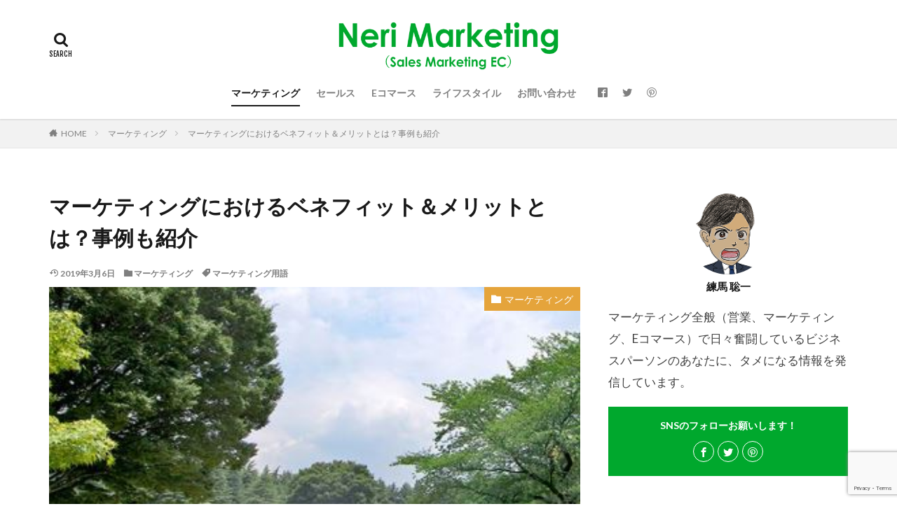

--- FILE ---
content_type: text/html; charset=UTF-8
request_url: https://nerimarketing.net/benefit-merit/
body_size: 24002
content:

<!DOCTYPE html>

<html lang="ja" prefix="og: http://ogp.me/ns#" class="t-html 
">

<head prefix="og: http://ogp.me/ns# fb: http://ogp.me/ns/fb# article: http://ogp.me/ns/article#">
<meta charset="UTF-8">
<title>マーケティングにおけるベネフィット＆メリットと勝手に事例をご紹介 - ネリマーケ</title>
<link rel='dns-prefetch' href='//www.google.com' />
<link rel='stylesheet' id='dashicons-css'  href='https://nerimarketing.net/wp-includes/css/dashicons.min.css?ver=4.9.28' type='text/css' media='all' />
<link rel='stylesheet' id='thickbox-css'  href='https://nerimarketing.net/wp-includes/js/thickbox/thickbox.css?ver=4.9.28' type='text/css' media='all' />
<link rel='stylesheet' id='contact-form-7-css'  href='https://nerimarketing.net/wp-content/plugins/contact-form-7/includes/css/styles.css?ver=5.1.9' type='text/css' media='all' />
<link rel='stylesheet' id='yyi_rinker_stylesheet-css'  href='https://nerimarketing.net/wp-content/plugins/yyi-rinker/css/style.css?v=1.11.1&#038;ver=4.9.28' type='text/css' media='all' />
<script src='https://nerimarketing.net/wp-includes/js/jquery/jquery.js?ver=1.12.4'></script>
<script src='https://nerimarketing.net/wp-includes/js/jquery/jquery-migrate.min.js?ver=1.4.1'></script>
<script src='https://nerimarketing.net/wp-content/plugins/yyi-rinker/js/event-tracking.js?v=1.11.1'></script>
<link rel='https://api.w.org/' href='https://nerimarketing.net/wp-json/' />
<link rel="alternate" type="application/json+oembed" href="https://nerimarketing.net/wp-json/oembed/1.0/embed?url=https%3A%2F%2Fnerimarketing.net%2Fbenefit-merit%2F" />
<link rel="alternate" type="text/xml+oembed" href="https://nerimarketing.net/wp-json/oembed/1.0/embed?url=https%3A%2F%2Fnerimarketing.net%2Fbenefit-merit%2F&#038;format=xml" />
<script type="text/javascript" language="javascript">
    var vc_pid = "887431470";
</script><script type="text/javascript" src="//aml.valuecommerce.com/vcdal.js" async></script><style>
.yyi-rinker-images {
    display: flex;
    justify-content: center;
    align-items: center;
    position: relative;

}
div.yyi-rinker-image img.yyi-rinker-main-img.hidden {
    display: none;
}

.yyi-rinker-images-arrow {
    cursor: pointer;
    position: absolute;
    top: 50%;
    display: block;
    margin-top: -11px;
    opacity: 0.6;
    width: 22px;
}

.yyi-rinker-images-arrow-left{
    left: -10px;
}
.yyi-rinker-images-arrow-right{
    right: -10px;
}

.yyi-rinker-images-arrow-left.hidden {
    display: none;
}

.yyi-rinker-images-arrow-right.hidden {
    display: none;
}
div.yyi-rinker-contents.yyi-rinker-design-tate  div.yyi-rinker-box{
    flex-direction: column;
}

div.yyi-rinker-contents.yyi-rinker-design-slim div.yyi-rinker-box .yyi-rinker-links {
    flex-direction: column;
}

div.yyi-rinker-contents.yyi-rinker-design-slim div.yyi-rinker-info {
    width: 100%;
}

div.yyi-rinker-contents.yyi-rinker-design-slim .yyi-rinker-title {
    text-align: center;
}

div.yyi-rinker-contents.yyi-rinker-design-slim .yyi-rinker-links {
    text-align: center;
}
div.yyi-rinker-contents.yyi-rinker-design-slim .yyi-rinker-image {
    margin: auto;
}

div.yyi-rinker-contents.yyi-rinker-design-slim div.yyi-rinker-info ul.yyi-rinker-links li {
	align-self: stretch;
}
div.yyi-rinker-contents.yyi-rinker-design-slim div.yyi-rinker-box div.yyi-rinker-info {
	padding: 0;
}
div.yyi-rinker-contents.yyi-rinker-design-slim div.yyi-rinker-box {
	flex-direction: column;
	padding: 14px 5px 0;
}

.yyi-rinker-design-slim div.yyi-rinker-box div.yyi-rinker-info {
	text-align: center;
}

.yyi-rinker-design-slim div.price-box span.price {
	display: block;
}

div.yyi-rinker-contents.yyi-rinker-design-slim div.yyi-rinker-info div.yyi-rinker-title a{
	font-size:16px;
}

div.yyi-rinker-contents.yyi-rinker-design-slim ul.yyi-rinker-links li.amazonkindlelink:before,  div.yyi-rinker-contents.yyi-rinker-design-slim ul.yyi-rinker-links li.amazonlink:before,  div.yyi-rinker-contents.yyi-rinker-design-slim ul.yyi-rinker-links li.rakutenlink:before, div.yyi-rinker-contents.yyi-rinker-design-slim ul.yyi-rinker-links li.yahoolink:before, div.yyi-rinker-contents.yyi-rinker-design-slim ul.yyi-rinker-links li.mercarilink:before {
	font-size:12px;
}

div.yyi-rinker-contents.yyi-rinker-design-slim ul.yyi-rinker-links li a {
	font-size: 13px;
}
.entry-content ul.yyi-rinker-links li {
	padding: 0;
}

div.yyi-rinker-contents .yyi-rinker-attention.attention_desing_right_ribbon {
    width: 89px;
    height: 91px;
    position: absolute;
    top: -1px;
    right: -1px;
    left: auto;
    overflow: hidden;
}

div.yyi-rinker-contents .yyi-rinker-attention.attention_desing_right_ribbon span {
    display: inline-block;
    width: 146px;
    position: absolute;
    padding: 4px 0;
    left: -13px;
    top: 12px;
    text-align: center;
    font-size: 12px;
    line-height: 24px;
    -webkit-transform: rotate(45deg);
    transform: rotate(45deg);
    box-shadow: 0 1px 3px rgba(0, 0, 0, 0.2);
}

div.yyi-rinker-contents .yyi-rinker-attention.attention_desing_right_ribbon {
    background: none;
}
.yyi-rinker-attention.attention_desing_right_ribbon .yyi-rinker-attention-after,
.yyi-rinker-attention.attention_desing_right_ribbon .yyi-rinker-attention-before{
display:none;
}
div.yyi-rinker-use-right_ribbon div.yyi-rinker-title {
    margin-right: 2rem;
}

				</style><link rel="stylesheet" href="https://nerimarketing.net/wp-content/themes/the-thor/css/icon.min.css">
<link rel="stylesheet" href="https://fonts.googleapis.com/css?family=Lato:100,300,400,700,900">
<link rel="stylesheet" href="https://fonts.googleapis.com/css?family=Fjalla+One">
<link rel="stylesheet" href="https://fonts.googleapis.com/css?family=Noto+Sans+JP:100,200,300,400,500,600,700,800,900">
<link rel="stylesheet" href="https://nerimarketing.net/wp-content/themes/the-thor/style.min.css">
<link rel="stylesheet" href="https://nerimarketing.net/wp-content/themes/the-thor-child/style-user.css?1540962675">
<link rel="manifest" href="https://nerimarketing.net/wp-content/themes/the-thor/js/manifest.json">
<link rel="canonical" href="https://nerimarketing.net/benefit-merit/" />
<script src="https://ajax.googleapis.com/ajax/libs/jquery/1.12.4/jquery.min.js"></script>
<meta http-equiv="X-UA-Compatible" content="IE=edge">
<meta name="viewport" content="width=device-width, initial-scale=1, viewport-fit=cover"/>
<style>
.widget.widget_nav_menu ul.menu{border-color: rgba(0,168,45,0.15);}.widget.widget_nav_menu ul.menu li{border-color: rgba(0,168,45,0.75);}.widget.widget_nav_menu ul.menu .sub-menu li{border-color: rgba(0,168,45,0.15);}.widget.widget_nav_menu ul.menu .sub-menu li .sub-menu li:first-child{border-color: rgba(0,168,45,0.15);}.widget.widget_nav_menu ul.menu li a:hover{background-color: rgba(0,168,45,0.75);}.widget.widget_nav_menu ul.menu .current-menu-item > a{background-color: rgba(0,168,45,0.75);}.widget.widget_nav_menu ul.menu li .sub-menu li a:before {color:#00a82d;}.widget.widget_nav_menu ul.menu li a{background-color:#00a82d;}.widget.widget_nav_menu ul.menu .sub-menu a:hover{color:#00a82d;}.widget.widget_nav_menu ul.menu .sub-menu .current-menu-item a{color:#00a82d;}.widget.widget_categories ul{border-color: rgba(0,168,45,0.15);}.widget.widget_categories ul li{border-color: rgba(0,168,45,0.75);}.widget.widget_categories ul .children li{border-color: rgba(0,168,45,0.15);}.widget.widget_categories ul .children li .children li:first-child{border-color: rgba(0,168,45,0.15);}.widget.widget_categories ul li a:hover{background-color: rgba(0,168,45,0.75);}.widget.widget_categories ul .current-menu-item > a{background-color: rgba(0,168,45,0.75);}.widget.widget_categories ul li .children li a:before {color:#00a82d;}.widget.widget_categories ul li a{background-color:#00a82d;}.widget.widget_categories ul .children a:hover{color:#00a82d;}.widget.widget_categories ul .children .current-menu-item a{color:#00a82d;}.widgetSearch__input:hover{border-color:#00a82d;}.widgetCatTitle{background-color:#00a82d;}.widgetCatTitle__inner{background-color:#00a82d;}.widgetSearch__submit:hover{background-color:#00a82d;}.widgetProfile__sns{background-color:#00a82d;}.widget.widget_calendar .calendar_wrap tbody a:hover{background-color:#00a82d;}.widget ul li a:hover{color:#00a82d;}.widget.widget_rss .rsswidget:hover{color:#00a82d;}.widget.widget_tag_cloud a:hover{background-color:#00a82d;}.widget select:hover{border-color:#00a82d;}.widgetSearch__checkLabel:hover:after{border-color:#00a82d;}.widgetSearch__check:checked .widgetSearch__checkLabel:before, .widgetSearch__check:checked + .widgetSearch__checkLabel:before{border-color:#00a82d;}.widgetTab__item.current{border-top-color:#00a82d;}.widgetTab__item:hover{border-top-color:#00a82d;}.searchHead__title{background-color:#00a82d;}.searchHead__submit:hover{color:#00a82d;}.menuBtn__close:hover{color:#00a82d;}.menuBtn__link:hover{color:#00a82d;}@media only screen and (min-width: 992px){.menuBtn__link {background-color:#00a82d;}}.t-headerCenter .menuBtn__link:hover{color:#00a82d;}.searchBtn__close:hover{color:#00a82d;}.searchBtn__link:hover{color:#00a82d;}.breadcrumb__item a:hover{color:#00a82d;}.pager__item{color:#00a82d;}.pager__item:hover, .pager__item-current{background-color:#00a82d; color:#fff;}.page-numbers{color:#00a82d;}.page-numbers:hover, .page-numbers.current{background-color:#00a82d; color:#fff;}.pagePager__item{color:#00a82d;}.pagePager__item:hover, .pagePager__item-current{background-color:#00a82d; color:#fff;}.heading a:hover{color:#00a82d;}.eyecatch__cat{background-color:#00a82d;}.the__category{background-color:#00a82d;}.dateList__item a:hover{color:#00a82d;}.controllerFooter__item:last-child{background-color:#00a82d;}.controllerFooter__close{background-color:#00a82d;}.bottomFooter__topBtn{background-color:#00a82d;}.mask-color{background-color:#00a82d;}.mask-colorgray{background-color:#00a82d;}.pickup3__item{background-color:#00a82d;}.categoryBox__title{color:#00a82d;}.comments__list .comment-meta{background-color:#00a82d;}.comment-respond .submit{background-color:#00a82d;}.prevNext__pop{background-color:#00a82d;}.swiper-pagination-bullet-active{background-color:#00a82d;}.swiper-slider .swiper-button-next, .swiper-slider .swiper-container-rtl .swiper-button-prev, .swiper-slider .swiper-button-prev, .swiper-slider .swiper-container-rtl .swiper-button-next	{background-color:#00a82d;}body{background:#ffffff;}.l-header{background-color:#ffffff;}.globalNavi::before{background: -webkit-gradient(linear,left top,right top,color-stop(0%,rgba(255,255,255,0)),color-stop(100%,#ffffff));}.snsFooter{background-color:#00a82d}.widget-main .heading.heading-widget{background-color:#00a82d}.widget-main .heading.heading-widgetsimple{background-color:#00a82d}.widget-main .heading.heading-widgetsimplewide{background-color:#00a82d}.widget-main .heading.heading-widgetwide{background-color:#00a82d}.widget-main .heading.heading-widgetbottom:before{border-color:#00a82d}.widget-main .heading.heading-widgetborder{border-color:#00a82d}.widget-main .heading.heading-widgetborder::before,.widget-main .heading.heading-widgetborder::after{background-color:#00a82d}.widget-side .heading.heading-widget{background-color:#00a82d}.widget-side .heading.heading-widgetsimple{background-color:#00a82d}.widget-side .heading.heading-widgetsimplewide{background-color:#00a82d}.widget-side .heading.heading-widgetwide{background-color:#00a82d}.widget-side .heading.heading-widgetbottom:before{border-color:#00a82d}.widget-side .heading.heading-widgetborder{border-color:#00a82d}.widget-side .heading.heading-widgetborder::before,.widget-side .heading.heading-widgetborder::after{background-color:#00a82d}.widget-foot .heading.heading-widget{background-color:#888388}.widget-foot .heading.heading-widgetsimple{background-color:#888388}.widget-foot .heading.heading-widgetsimplewide{background-color:#888388}.widget-foot .heading.heading-widgetwide{background-color:#888388}.widget-foot .heading.heading-widgetbottom:before{border-color:#888388}.widget-foot .heading.heading-widgetborder{border-color:#888388}.widget-foot .heading.heading-widgetborder::before,.widget-foot .heading.heading-widgetborder::after{background-color:#888388}.widget-menu .heading.heading-widget{background-color:#00a82d}.widget-menu .heading.heading-widgetsimple{background-color:#00a82d}.widget-menu .heading.heading-widgetsimplewide{background-color:#00a82d}.widget-menu .heading.heading-widgetwide{background-color:#00a82d}.widget-menu .heading.heading-widgetbottom:before{border-color:#00a82d}.widget-menu .heading.heading-widgetborder{border-color:#00a82d}.widget-menu .heading.heading-widgetborder::before,.widget-menu .heading.heading-widgetborder::after{background-color:#00a82d}@media only screen and (min-width: 768px){.still {height: 600px;}}.still.still-movie .still__box{background-image:url();}@media only screen and (min-width: 768px){.still.still-movie .still__box{background-image:url();}}.rankingBox__bg{background-color:#00a82d}.the__ribbon{background-color:#ed36c5}.the__ribbon:after{border-left-color:#ed36c5; border-right-color:#ed36c5}.eyecatch__link.eyecatch__link-mask:hover::after{content: "記事を見る";}.eyecatch__link.eyecatch__link-maskzoom:hover::after{content: "記事を見る";}.eyecatch__link.eyecatch__link-maskzoomrotate:hover::after{content: "記事を見る";}.content .balloon .balloon__img-left div {background-image:url("https://nerimarketing.net/wp-content/uploads/2018/05/nerimasoichi-e1527692753339.png");}.cc-ft12{color:#1fb5d3;}.cc-hv12:hover{color:#1fb5d3;}.cc-bg12{background-color:#1fb5d3;}.cc-br12{border-color:#1fb5d3;}.cc-ft1{color:#d83f3a;}.cc-hv1:hover{color:#d83f3a;}.cc-bg1{background-color:#d83f3a;}.cc-br1{border-color:#d83f3a;}.cc-ft6{color:#e5a43b;}.cc-hv6:hover{color:#e5a43b;}.cc-bg6{background-color:#e5a43b;}.cc-br6{border-color:#e5a43b;}.cc-ft257{color:#d08050;}.cc-hv257:hover{color:#d08050;}.cc-bg257{background-color:#d08050;}.cc-br257{border-color:#d08050;}.postcta-bg{background-color:#f7f7f7}.content .afTagBox__btnDetail{background-color:#00a82d;}.widget .widgetAfTag__btnDetail{background-color:#00a82d;}.content .afTagBox__btnAf{background-color:#00a82d;}.widget .widgetAfTag__btnAf{background-color:#00a82d;}.content a{color:#1a0dab;}.phrase a{color:#1a0dab;}.content .sitemap li a:hover{color:#1a0dab;}.content h2 a:hover,.content h3 a:hover,.content h4 a:hover,.content h5 a:hover{color:#1a0dab;}.content ul.menu li a:hover{color:#1a0dab;}.content .es-LiconBox:before{background-color:#a83f3f;}.content .es-LiconCircle:before{background-color:#a83f3f;}.content .es-BTiconBox:before{background-color:#a83f3f;}.content .es-BTiconCircle:before{background-color:#a83f3f;}.content .es-BiconObi{border-color:#a83f3f;}.content .es-BiconCorner:before{background-color:#a83f3f;}.content .es-BiconCircle:before{background-color:#a83f3f;}.content .es-BmarkHatena::before{background-color:#005293;}.content .es-BmarkExcl::before{background-color:#b60105;}.content .es-BmarkQ::before{background-color:#005293;}.content .es-BmarkQ::after{border-top-color:#005293;}.content .es-BmarkA::before{color:#b60105;}.content .es-BsubTradi::before{color:#ffffff;background-color:#b60105;border-color:#b60105;}.btn__link-primary{color:#000000; background-color:#ffa41c;}.content .btn__link-primary{color:#000000; background-color:#ffa41c;}.searchBtn__contentInner .btn__link-search{color:#000000; background-color:#ffa41c;}.btn__link-secondary{color:#ffffff; background-color:#b2384e;}.content .btn__link-secondary{color:#ffffff; background-color:#b2384e;}.btn__link-search{color:#ffffff; background-color:#b2384e;}.btn__link-normal{color:#b2384e;}.content .btn__link-normal{color:#b2384e;}.btn__link-normal:hover{background-color:#b2384e;}.content .btn__link-normal:hover{background-color:#b2384e;}.comments__list .comment-reply-link{color:#b2384e;}.comments__list .comment-reply-link:hover{background-color:#b2384e;}@media only screen and (min-width: 992px){.subNavi__link-pickup{color:#b2384e;}}@media only screen and (min-width: 992px){.subNavi__link-pickup:hover{background-color:#b2384e;}}.partsH2-1 h2{color:#191919; border-color:#00a82d;}.partsH3-11 h3{color:#000000; border-color:#00a82d;}.content h4{color:#00a82d}.content h5{color:#191919}.content ul > li::before{color:#dd3333;}.partsUl-6 ul{border-color:#00a82d; background-color:#f8fff7;}.content ol > li::before{color:#dd3333; border-color:#dd3333;}.content ol > li > ol > li::before{background-color:#dd3333; border-color:#dd3333;}.content ol > li > ol > li > ol > li::before{color:#dd3333; border-color:#dd3333;}.partsOl-6 ol{border-color:#00a82d; background-color:#f8fff7;}.content .balloon .balloon__text{color:#191919; background-color:#e4e8eb;}.content .balloon .balloon__text-left:before{border-left-color:#e4e8eb;}.content .balloon .balloon__text-right:before{border-right-color:#e4e8eb;}.content .balloon-boder .balloon__text{color:#191919; background-color:#ffffff;  border-color:#d8d8d8;}.content .balloon-boder .balloon__text-left:before{border-left-color:#d8d8d8;}.content .balloon-boder .balloon__text-left:after{border-left-color:#ffffff;}.content .balloon-boder .balloon__text-right:before{border-right-color:#d8d8d8;}.content .balloon-boder .balloon__text-right:after{border-right-color:#ffffff;}.content blockquote{color:#191919; background-color:#f2f2f2;}.content blockquote::before{color:#d8d8d8;}.content table{color:#191919; border-top-color:#E5E5E5; border-left-color:#E5E5E5;}.content table th{background:#7f7f7f; color:#ffffff; ;border-right-color:#E5E5E5; border-bottom-color:#E5E5E5;}.content table td{background:#ffffff; ;border-right-color:#E5E5E5; border-bottom-color:#E5E5E5;}.content table tr:nth-child(odd) td{background-color:#f2f2f2;}
</style>
                <script id="auto-cmp-tmzr" data-version="v2.2u1.1" type="text/javascript" async="true">
                    (function() {
                    var host = "www.themoneytizer.com";
                    var element = document.createElement('script');
                    var firstScript = document.getElementsByTagName('script')[0];
                    var url = 'https://cmp.inmobi.com'
                        .concat('/choice/', '6Fv0cGNfc_bw8', '/', host, '/choice.js?tag_version=V3');
                    var uspTries = 0;
                    var uspTriesLimit = 3;
                    element.async = true;
                    element.type = 'text/javascript';
                    element.src = url;

                    firstScript.parentNode.insertBefore(element, firstScript);

                    function makeStub() {
                        var TCF_LOCATOR_NAME = '__tcfapiLocator';
                        var queue = [];
                        var win = window;
                        var cmpFrame;

                        function addFrame() {
                        var doc = win.document;
                        var otherCMP = !!(win.frames[TCF_LOCATOR_NAME]);

                        if (!otherCMP) {
                            if (doc.body) {
                            var iframe = doc.createElement('iframe');

                            iframe.style.cssText = 'display:none';
                            iframe.name = TCF_LOCATOR_NAME;
                            doc.body.appendChild(iframe);
                            } else {
                            setTimeout(addFrame, 5);
                            }
                        }
                        return !otherCMP;
                        }

                        function tcfAPIHandler() {
                        var gdprApplies;
                        var args = arguments;

                        if (!args.length) {
                            return queue;
                        } else if (args[0] === 'setGdprApplies') {
                            if (
                            args.length > 3 &&
                            args[2] === 2 &&
                            typeof args[3] === 'boolean'
                            ) {
                            gdprApplies = args[3];
                            if (typeof args[2] === 'function') {
                                args[2]('set', true);
                            }
                            }
                        } else if (args[0] === 'ping') {
                            var retr = {
                            gdprApplies: gdprApplies,
                            cmpLoaded: false,
                            cmpStatus: 'stub'
                            };

                            if (typeof args[2] === 'function') {
                            args[2](retr);
                            }
                        } else {
                            if(args[0] === 'init' && typeof args[3] === 'object') {
                            args[3] = Object.assign(args[3], { tag_version: 'V3' });
                            }
                            queue.push(args);
                        }
                        }

                        function postMessageEventHandler(event) {
                        var msgIsString = typeof event.data === 'string';
                        var json = {};

                        try {
                            if (msgIsString) {
                            json = JSON.parse(event.data);
                            } else {
                            json = event.data;
                            }
                        } catch (ignore) {}

                        var payload = json.__tcfapiCall;

                        if (payload) {
                            window.__tcfapi(
                            payload.command,
                            payload.version,
                            function(retValue, success) {
                                var returnMsg = {
                                __tcfapiReturn: {
                                    returnValue: retValue,
                                    success: success,
                                    callId: payload.callId
                                }
                                };
                                if (msgIsString) {
                                returnMsg = JSON.stringify(returnMsg);
                                }
                                if (event && event.source && event.source.postMessage) {
                                event.source.postMessage(returnMsg, '*');
                                }
                            },
                            payload.parameter
                            );
                        }
                        }

                        while (win) {
                        try {
                            if (win.frames[TCF_LOCATOR_NAME]) {
                            cmpFrame = win;
                            break;
                            }
                        } catch (ignore) {}

                        if (win === window.top) {
                            break;
                        }
                        win = win.parent;
                        }
                        if (!cmpFrame) {
                        addFrame();
                        win.__tcfapi = tcfAPIHandler;
                        win.addEventListener('message', postMessageEventHandler, false);
                        }
                    };

                    makeStub();

                    var uspStubFunction = function() {
                        var arg = arguments;
                        if (typeof window.__uspapi !== uspStubFunction) {
                        setTimeout(function() {
                            if (typeof window.__uspapi !== 'undefined') {
                            window.__uspapi.apply(window.__uspapi, arg);
                            }
                        }, 500);
                        }
                    };

                    var checkIfUspIsReady = function() {
                        uspTries++;
                        if (window.__uspapi === uspStubFunction && uspTries < uspTriesLimit) {
                        console.warn('USP is not accessible');
                        } else {
                        clearInterval(uspInterval);
                        }
                    };

                    if (typeof window.__uspapi === 'undefined') {
                        window.__uspapi = uspStubFunction;
                        var uspInterval = setInterval(checkIfUspIsReady, 6000);
                    }
                    })();
                </script>
            <link rel="icon" href="https://nerimarketing.net/wp-content/uploads/2018/03/nerimarketing-150x150.png" sizes="32x32" />
<link rel="icon" href="https://nerimarketing.net/wp-content/uploads/2018/03/nerimarketing.png" sizes="192x192" />
<link rel="apple-touch-icon-precomposed" href="https://nerimarketing.net/wp-content/uploads/2018/03/nerimarketing.png" />
<meta name="msapplication-TileImage" content="https://nerimarketing.net/wp-content/uploads/2018/03/nerimarketing.png" />
		<style type="text/css" id="wp-custom-css">
			p {
    font-size: 17px;
    color: #383838;
    line-height: 1.7;
    margin-bottom: 2.5em;
}
/*------------------------------------------------------------
 ライン風の吹き出し
-------------------------------------------------------------*/
.balloon {
	margin-bottom: 40px;
}
.balloon figure {
	width: 60px;
	height: 60px;
}
.balloon-img-left {
	float: left;
}
.balloon-img-right {
	float: right;
}
.balloon-img-left figure {
	margin: 0 auto 0 0;
}
.balloon-img-right figure {
	margin: 0 0 0 auto;
}
.balloon img {
	width: 100%;
	height: 100%;
	margin: 0;
}
.balloon-img-caption {
	padding: 5px 0 0;
	white-space: nowrap;
	font-size: 12px;
}
div[class^="balloon-"] {
	padding: 10px;
	position: relative;
	border-radius: 12px;
}
div[class^="balloon-img"] {
	padding: 0;
	text-align: center;
}
div[class^="balloon-left"] {
	margin-left: 80px;
}
div[class^="balloon-right"] {
	margin-right: 80px;
}
.balloon p {
	margin: 0 0 20px;
}
.balloon p:last-child {
	margin-bottom: 0;
}
div[class^="balloon-left-"]::before,
div[class^="balloon-right-"]::before,
div[class^="balloon-left-"]::after,
div[class^="balloon-right-"]::after {
	position: absolute;
	content: '';
	border: 10px solid transparent;
	top: 12px;
}
div[class^="balloon-left-"]::before,
div[class^="balloon-left-"]::after {
	left: -20px;
}
div[class^="balloon-right-"]::before,
div[class^="balloon-right-"]::after {
	right: -20px;
}
div.balloon::after, div.balloon::before {
	clear: both;
	content: '';
	display: block;
}

/* 吹き出しの背景色 (左) */
div.balloon-left-line {
	background: #e4e8eb;
}
div.balloon-left-line::before,
div.balloon-left-line::after {
	border-right: 12px solid #e4e8eb;
}

/* 吹き出しの背景色 (右) */
div.balloon-right-line {
	background: #bef18c;
}
div.balloon-right-line::before,
div.balloon-right-line::after {
	border-left: 12px solid #bef18c;
}

.content a {
color:#1111cc;
text-decoration:none;
}
.content a：hover {
color:#1111cc;
text-decoration:none;
}
/*　Wレクタングル広告　*/

.rectangle{
background-color: transparent;
background-image:none;
}
/*　記事内広告　*/

.content .adPost {
background-color: transparent;
background-image:none;
}
/* ------------------------------------- */
/*          Rinker カスタマイズ          */
/* ------------------------------------- */

/* --------- 外枠 --------- */
div.yyi-rinker-contents {
    /*border: solid 1px #dbdbdb;*/ /* １重線 */
    border:double #CCC; /* ２重線 */
}

/* ------- 画像 ------- */
div.yyi-rinker-contents div.yyi-rinker-image {
    width: 30%;
}

/* ------- 商品情報 全体 ------- */
div.yyi-rinker-contents div.yyi-rinker-box div.yyi-rinker-info {
    margin-top: 0; /* 上の余白 */
}

/* --- 商品リンク タイトル --- */
div.yyi-rinker-contents div.yyi-rinker-title a {
    color: #3296d2; /* 文字色 */
}

/* --- クレジット＆価格 --- */
div.yyi-rinker-contents div.yyi-rinker-detail {
    margin-top: 0; /* 上の余白 */
}

/* ------- クレジット ------- */
div.yyi-rinker-contents div.yyi-rinker-detail .credit {
    margin-bottom: 5px; /* 下スペース */
    color: #999; /* 文字色 */
}
div.yyi-rinker-contents div.yyi-rinker-detail .credit a{
    /*text-decoration: none;*/ /* リンクの下線 */
    color: #2581B3; /* リンクの文字色 */
}

/* ------- ブランド ------- */
div.yyi-rinker-contents div.yyi-rinker-detail .brand {
    margin-top: 0; /* 上の余白 */
}

/* ------- 商品価格 ------- */
div.yyi-rinker-contents div.yyi-rinker-detail .price-box {
    margin: 5px 0; /* 上下の余白 */
    color: #aaa; /* 文字色 */
}


/* --------- ボタン基本スタイル --------- */
div.yyi-rinker-contents ul.yyi-rinker-links li a {
    border-radius: 2px; /* ボタン 角の丸み */
    text-align: center;
    min-width:129px; /* ボタンの最小幅 */
    font-size: 0.9em;
    color: #fff; /* 文字色 */
}
div.yyi-rinker-contents ul.yyi-rinker-links li {
    margin: 5px;
    border-radius: 5px; /* ボタン外枠 角の丸み */
}

/* --------- ボタン色 --------- */
div.yyi-rinker-contents ul.yyi-rinker-links li.amazonkindlelink { /* kindle */
    background: #666; /* 背景色 */
    border: 2px solid #666; /* 外枠 */
}
div.yyi-rinker-contents ul.yyi-rinker-links li.amazonlink { /* Amazon */
    background: #f6a306; /* 背景色 */
    border: 2px solid #f6a306; /* 外枠 */
}
div.yyi-rinker-contents ul.yyi-rinker-links li.rakutenlink { /* 楽天 */
    background: #cf4944; /* 背景色 */
    border: 2px solid #cf4944; /* 外枠 */
}
div.yyi-rinker-contents ul.yyi-rinker-links li.yahoolink { /* Yahoo */
    background: #51a7e8; /* 背景色 */
    border: 2px solid #51a7e8; /* 外枠 */
}
div.yyi-rinker-contents ul.yyi-rinker-links li.freelink1 { /* freelink1 */
    background: #4dc0b2; /* 背景色 */
    border: 2px solid #4dc0b2; /* 外枠 */
}
div.yyi-rinker-contents ul.yyi-rinker-links li.freelink2 { /* freelink2 */
    background: #4dc0b2; /* 背景色 */
    border: 2px solid #4dc0b2; /* 外枠 */
}

/* --- マウスオーバー時のボタン色 --- */
div.yyi-rinker-contents ul.yyi-rinker-links li a:hover {
    background: #fff; /* 背景色 */
    opacity: 1; /* 透明度(1.0=不透明 0.0=完全透明) */
}
div.yyi-rinker-contents ul.yyi-rinker-links li.amazonkindlelink a:hover { /* kindle */
    color: #666; /* 文字色 */
}
div.yyi-rinker-contents ul.yyi-rinker-links li.amazonlink a:hover { /* Amazon文字色 */
    color: #f6a306;
}
div.yyi-rinker-contents ul.yyi-rinker-links li.rakutenlink a:hover { /* 楽天文字色 */
    color: #cf4944;
}
div.yyi-rinker-contents ul.yyi-rinker-links li.yahoolink a:hover { /* Yahoo文字色 */
    color: #51a7e8;
}
div.yyi-rinker-contents ul.yyi-rinker-links li.freelink1 a:hover { /* freelink1 */
    color: #4dc0b2;
}
div.yyi-rinker-contents ul.yyi-rinker-links li.freelink2 a:hover { /* freelink2 */
    color: #4dc0b2;
}

/* --------- 外部リンク マーク削除 --------- */
div.yyi-rinker-contents div.yyi-rinker-title a[target="_blank"]::after{ /* 商品リンク タイトル */
    content: none;
}

div.yyi-rinker-contents div.yyi-rinker-detail .credit a[target="_blank"]::after{ /* クレジット */
    content: none;
}

div.yyi-rinker-contents ul.yyi-rinker-links li a[target="_blank"]::after{/* ボタン */
    content: none;
}

/* --------- レスポンシブ用 --------- */
@media screen and (max-width: 768px) { /* 画面幅768px以下の時 */
/* --- 商品リンク タイトル --- */
div.yyi-rinker-contents div.yyi-rinker-title a {
    font-weight: bold; /* 太字 */
}
/* --------- ボタン基本スタイル --------- */
div.yyi-rinker-contents ul.yyi-rinker-links li a {
    font-size: 0.8em;
}
}

@media screen and (max-width: 480px) { /* 画面幅480px以下の時 */
/* --------- 全体 --------- */
div.yyi-rinker-contents div.yyi-rinker-box {
    display: block; /* 縦表示に */
}

/* ------- 画像 ------- */
div.yyi-rinker-contents div.yyi-rinker-image {
    width: auto; /* 画像を中央寄せ */
}

/* ------- 商品情報 全体 ------- */
div.yyi-rinker-contents div.yyi-rinker-box div.yyi-rinker-info {
    margin: auto;   /* 中央寄せ */
    width: calc(100% - 10px); /* 横幅 */
    text-align: center;  /* テキスト中央寄せ */
}

/* --- 商品リンク タイトル --- */
div.yyi-rinker-contents div.yyi-rinker-title a {
    font-weight: bold; /* 太字 */
    font-size: 1.05em;
}

/* --------- ボタン基本スタイル --------- */
div.yyi-rinker-contents ul.yyi-rinker-links li {
    width: 100%;/* 横幅 */
    margin: .5em 0; /* 上下の余白 */
}
div.yyi-rinker-contents ul.yyi-rinker-links li a {
    padding-left: 3.5px !important; /* ボタン文字 位置調整 */
    font-size: 0.8em;
}
}
/* --------- リストCSS --------- */
.content ul > li::before {
font-family: "icomoon";
content: "\ea12";
transform: scale(.8);
}.content ul li {
padding-left: 20px;
}
.cf7__list {
  display: flex;
  flex-wrap: wrap;
  margin-bottom: 60px;
}

.cf7__list dt:nth-of-type(n + 2),
.cf7__list dd:nth-of-type(n + 2) {
  margin-top: 30px;
}

.cf7__list dt {
  width: 35%;
  padding-top: 15px;
}

.cf7__list dd {
  width: 65%;
}

/* 必須・任意 */
.cf7__required,
.cf7__optional {
  margin-right: 15px;
  padding: 6px 14px;
  color: #fff;
  font-size: 12px;
  vertical-align: 1px;
}

.cf7__required {
  background: #BE1D1D;
}

.cf7__optional {
  background: #878D8E;
}

/* input・textarea */
.cf7__list dd input[type="text"],
.cf7__list dd input[type="tel"],
.cf7__list dd input[type="email"],
.cf7__list dd textarea {
  width: 100%;
  padding: 15px 20px;
  background: #F4F4F4;
}

/* ドロップダウンメニュー */
.cf7__select {
  position: relative;
}

.cf7__select:before {
  position: absolute;
  top: 50%;
  right: 20px;
  z-index: 10;
  transform: translateY(-50%);
  width: 0;
  height: 0;
  border-top: 8px solid #000;
  border-right: 6px solid transparent;
  border-left: 6px solid transparent;
  pointer-events: none;
  content: '';
}

.cf7__select select {
  width: 100%;
  padding: 19px 20px;
  background: #F4F4F4;
  color: #a5a5a5;
  -webkit-appearance: none;
     -moz-appearance: none;
          appearance: none;
}

/* チェックボックス・ラジオボタン */
.cf7__list dd .wpcf7-checkbox,
.cf7__list dd .wpcf7-radio {
  display: block;
  padding: 15px 0 10px;
}

/* 縦並び（チェックボックス・ラジオボタン） */
.cf7__list dd .wpcf7-list-item {
  display: block;
  margin: 0;
}

.cf7__list dd .wpcf7-list-item:nth-child(n + 2) {
  margin-top: 18px;
}

/* マウスカーソル（チェックボックス・ラジオボタン） */
.cf7__list dd .wpcf7-list-item label {
  cursor: pointer;
}

/* チェックボックス・ラジオボタン */
input[type="checkbox"],
input[type="radio"] {
  position: relative;
  width: 18px;
  height: 18px;
  margin-right: 8px;
  border: 1px solid #bcbcbc;
  vertical-align: -3px;
  cursor: pointer;
  -webkit-appearance: none;
     -moz-appearance: none;
          appearance: none;
}

/* チェックボックス */
input[type="checkbox"]:checked {
  border: 1px solid #000;
  background: #000;
}

input[type="checkbox"]:checked:before {
  position: absolute;
  top: 2px;
  left: 5px;
  transform: rotate(50deg);
  width: 6px;
  height: 10px;
  border-right: 2px solid #fff;
  border-bottom: 2px solid #fff;
  content: '';
}

/* ラジオボタン */
input[type="radio"] {
  border-radius: 50%;
}

input[type="radio"]:checked:before {
  position: absolute;
  top: 50%;
  left: 50%;
  transform: translate(-50%, -50%);
  width: 9px;
  height: 9px;
  border-radius: 50%;
  background: #000;
  content: '';
}

/* プレースホルダー */
/* Google Chrome / Safari / Mozilla Firefox / Opera */
.cf7__list dd input[type="text"]::placeholder,
.cf7__list dd input[type="tel"]::placeholder,
.cf7__list dd input[type="email"]::placeholder,
.cf7__list dd textarea::placeholder {
  color: #a5a5a5;
}

/* Microsoft Edge */
.cf7__list dd input[type="text"]::-ms-input-placeholder,
.cf7__list dd input[type="tel"]::-ms-input-placeholder,
.cf7__list dd input[type="email"]::-ms-input-placeholder,
.cf7__list dd textarea::-ms-input-placeholder {
  color: #a5a5a5;
}

/* Internet Explorer */
.cf7__list dd input[type="text"]:-ms-input-placeholder,
.cf7__list dd input[type="tel"]:-ms-input-placeholder,
.cf7__list dd input[type="email"]:-ms-input-placeholder,
.cf7__list dd textarea:-ms-input-placeholder {
  color: #a5a5a5;
}

/* 送信ボタン */
.cf7__button {
  padding-left: 72px;
  text-align: center;
}

input[type="submit"] {
  width: 260px;
  height: 60px;
  background: #000;
  color: #fff;
  transition: opacity .6s;
}

input[type="submit"]:hover {
  opacity: .6;
}

/* ajax-loader */
.wpcf7-spinner {
  vertical-align: middle;
}

@media screen and (max-width: 767px) {

  .cf7__list dt {
    width: 100%;
    margin-bottom: 15px;
    padding-top: 0;
  }

  .cf7__list dd {
    width: 100%;
  }

  .cf7__list dd:nth-of-type(n + 2) {
    margin-top: 0;
  }

  .cf7__list dd .wpcf7-checkbox,
  .cf7__list dd .wpcf7-radio {
    padding: 15px 0 0;
  }

  /* 送信ボタン */
  input[type="submit"] {
    width: 180px;
    height: 56px;
  }

}
/* 黒い枠線をなくす */
.cf7__list dd input[type="text"],
.cf7__list dd input[type="tel"],
.cf7__list dd input[type="email"],
.cf7__list dd textarea,
.cf7__list dd select {
    border: none;
}
input[type="submit"] {
  background: #FF9900;
  color: #FFFFFF;
}

input[type="submit"]:hover {
  background: #FF9800;
  color: #FFFFFF;
}
input[type="submit"] {
  border: none;
  outline: none;
}


		</style>
	<meta name="description" content="マーケティングやプロモーション活動において「もっとベネフィットを伝えろ！」だったり「ユーザーのメリットは何？」というような言葉が使われていますが、ベネフィットやメリットを伝えるとは具体的にどのようなことでしょうか？今回はマーケティングにおいて、ベネフィットとメリットの意味を説明しつつ、後半で昨年のヒット商材をベネフィット＆メリット事例を勝手にご紹介していきたいと思います。">
<meta property="og:site_name" content="ネリマーケ" />
<meta property="og:type" content="article" />
<meta property="og:title" content="マーケティングにおけるベネフィット＆メリットとは？事例も紹介" />
<meta property="og:description" content="マーケティングやプロモーション活動において「もっとベネフィットを伝えろ！」だったり「ユーザーのメリットは何？」というような言葉が使われていますが、ベネフィットやメリットを伝えるとは具体的にどのようなことでしょうか？今回はマーケティングにおいて、ベネフィットとメリットの意味を説明しつつ、後半で昨年のヒット商材をベネフィット＆メリット事例を勝手にご紹介していきたいと思います。" />
<meta property="og:url" content="https://nerimarketing.net/benefit-merit/" />
<meta property="og:image" content="https://nerimarketing.net/wp-content/uploads/2018/07/hikarigaokakoen.jpg" />
<meta name="twitter:card" content="summary" />
<meta name="twitter:site" content="@neri_marketing" />
<meta property="fb:app_id" content="118235222147114" />
<meta property="fb:admins" content="nerimarketing.net" />

<!-- Google Tag Manager -->
<script>(function(w,d,s,l,i){w[l]=w[l]||[];w[l].push({'gtm.start':
new Date().getTime(),event:'gtm.js'});var f=d.getElementsByTagName(s)[0],
j=d.createElement(s),dl=l!='dataLayer'?'&l='+l:'';j.async=true;j.src=
'https://www.googletagmanager.com/gtm.js?id='+i+dl;f.parentNode.insertBefore(j,f);
})(window,document,'script','dataLayer','GTM-NW8L5SN');</script>
<!-- End Google Tag Manager -->
<!-- InMobi Choice. Consent Manager Tag v3.0 (for TCF 2.2) -->
<script type="text/javascript" async=true>
  (function() {
    var host = "www.themoneytizer.com";
    var element = document.createElement('script');
    var firstScript = document.getElementsByTagName('script')[0];
    var url = 'https://cmp.inmobi.com'
      .concat('/choice/', '6Fv0cGNfc_bw8', '/', host, '/choice.js?tag_version=V3');
    var uspTries = 0;
    var uspTriesLimit = 3;
    element.async = true;
    element.type = 'text/javascript';
    element.src = url;
  
    firstScript.parentNode.insertBefore(element, firstScript);
  
    function makeStub() {
      var TCF_LOCATOR_NAME = '__tcfapiLocator';
      var queue = [];
      var win = window;
      var cmpFrame;
  
      function addFrame() {
        var doc = win.document;
        var otherCMP = !!(win.frames[TCF_LOCATOR_NAME]);
  
        if (!otherCMP) {
          if (doc.body) {
            var iframe = doc.createElement('iframe');
  
            iframe.style.cssText = 'display:none';
            iframe.name = TCF_LOCATOR_NAME;
            doc.body.appendChild(iframe);
          } else {
            setTimeout(addFrame, 5);
          }
        }
        return !otherCMP;
      }
  
      function tcfAPIHandler() {
        var gdprApplies;
        var args = arguments;
  
        if (!args.length) {
          return queue;
        } else if (args[0] === 'setGdprApplies') {
          if (
            args.length > 3 &&
            args[2] === 2 &&
            typeof args[3] === 'boolean'
          ) {
            gdprApplies = args[3];
            if (typeof args[2] === 'function') {
              args[2]('set', true);
            }
          }
        } else if (args[0] === 'ping') {
          var retr = {
            gdprApplies: gdprApplies,
            cmpLoaded: false,
            cmpStatus: 'stub'
          };
  
          if (typeof args[2] === 'function') {
            args[2](retr);
          }
        } else {
          if(args[0] === 'init' && typeof args[3] === 'object') {
            args[3] = Object.assign(args[3], { tag_version: 'V3' });
          }
          queue.push(args);
        }
      }
  
      function postMessageEventHandler(event) {
        var msgIsString = typeof event.data === 'string';
        var json = {};
  
        try {
          if (msgIsString) {
            json = JSON.parse(event.data);
          } else {
            json = event.data;
          }
        } catch (ignore) {}
  
        var payload = json.__tcfapiCall;
  
        if (payload) {
          window.__tcfapi(
            payload.command,
            payload.version,
            function(retValue, success) {
              var returnMsg = {
                __tcfapiReturn: {
                  returnValue: retValue,
                  success: success,
                  callId: payload.callId
                }
              };
              if (msgIsString) {
                returnMsg = JSON.stringify(returnMsg);
              }
              if (event && event.source && event.source.postMessage) {
                event.source.postMessage(returnMsg, '*');
              }
            },
            payload.parameter
          );
        }
      }
  
      while (win) {
        try {
          if (win.frames[TCF_LOCATOR_NAME]) {
            cmpFrame = win;
            break;
          }
        } catch (ignore) {}
  
        if (win === window.top) {
          break;
        }
        win = win.parent;
      }
      if (!cmpFrame) {
        addFrame();
        win.__tcfapi = tcfAPIHandler;
        win.addEventListener('message', postMessageEventHandler, false);
      }
    };
  
    makeStub();
  
    var uspStubFunction = function() {
      var arg = arguments;
      if (typeof window.__uspapi !== uspStubFunction) {
        setTimeout(function() {
          if (typeof window.__uspapi !== 'undefined') {
            window.__uspapi.apply(window.__uspapi, arg);
          }
        }, 500);
      }
    };
  
    var checkIfUspIsReady = function() {
      uspTries++;
      if (window.__uspapi === uspStubFunction && uspTries < uspTriesLimit) {
        console.warn('USP is not accessible');
      } else {
        clearInterval(uspInterval);
      }
    };
  
    if (typeof window.__uspapi === 'undefined') {
      window.__uspapi = uspStubFunction;
      var uspInterval = setInterval(checkIfUspIsReady, 6000);
    }
  })();
  </script>
  <!-- End InMobi Choice. Consent Manager Tag v3.0 (for TCF 2.2) -->
</head>
<body class=" t-logoSp40 t-logoPc70 t-headerCenter" id="top">


  <!--l-header-->
  <header class="l-header l-header-shadow">
    <div class="container container-header">

      <!--logo-->
			<p class="siteTitle">
				<a class="siteTitle__link" href="https://nerimarketing.net" data-wpel-link="internal">
											<img class="siteTitle__logo" src="https://nerimarketing.net/wp-content/uploads/2019/02/shinmidorilogo.png" alt="ネリマーケ" width="1024" height="225" >
					        </a>
      </p>      <!--/logo-->


      				<!--globalNavi-->
				<nav class="globalNavi">
					<div class="globalNavi__inner">
            <ul class="globalNavi__list"><li id="menu-item-476" class="menu-item menu-item-type-taxonomy menu-item-object-category current-post-ancestor current-menu-parent current-post-parent menu-item-476"><a href="https://nerimarketing.net/category/marketing/" data-wpel-link="internal">マーケティング</a></li>
<li id="menu-item-474" class="menu-item menu-item-type-taxonomy menu-item-object-category menu-item-474"><a href="https://nerimarketing.net/category/sales/" data-wpel-link="internal">セールス</a></li>
<li id="menu-item-475" class="menu-item menu-item-type-taxonomy menu-item-object-category menu-item-475"><a href="https://nerimarketing.net/category/ec/" data-wpel-link="internal">Eコマース</a></li>
<li id="menu-item-6803" class="menu-item menu-item-type-taxonomy menu-item-object-category menu-item-6803"><a href="https://nerimarketing.net/category/lifestyile/" data-wpel-link="internal">ライフスタイル</a></li>
<li id="menu-item-4005" class="menu-item menu-item-type-post_type menu-item-object-page menu-item-4005"><a href="https://nerimarketing.net/contactform/" data-wpel-link="internal">お問い合わせ</a></li>
</ul>					</div>
				</nav>
				<!--/globalNavi-->
			

							<!--subNavi-->
				<nav class="subNavi">
	        	        						<ul class="subNavi__list">
															<li class="subNavi__item"><a class="subNavi__link icon-facebook2" href="https://www.facebook.com/nerimarketing.net" data-wpel-link="external" target="_blank" rel="nofollow external noopener noreferrer"></a></li>
															<li class="subNavi__item"><a class="subNavi__link icon-twitter" href="https://twitter.com/neri_marketing" data-wpel-link="external" target="_blank" rel="nofollow external noopener noreferrer"></a></li>
															<li class="subNavi__item"><a class="subNavi__link icon-pinterest" href="https://www.pinterest.jp/nerimarketing" data-wpel-link="external" target="_blank" rel="nofollow external noopener noreferrer"></a></li>
													</ul>
									</nav>
				<!--/subNavi-->
			

            <!--searchBtn-->
			<div class="searchBtn searchBtn-zero ">
        <input class="searchBtn__checkbox" id="searchBtn-checkbox" type="checkbox">
        <label class="searchBtn__link searchBtn__link-text icon-search" for="searchBtn-checkbox"></label>
        <label class="searchBtn__unshown" for="searchBtn-checkbox"></label>

        <div class="searchBtn__content">
          <div class="searchBtn__scroll">
            <label class="searchBtn__close" for="searchBtn-checkbox"><i class="icon-close"></i>CLOSE</label>
            <div class="searchBtn__contentInner">
              <aside class="widget">
  <div class="widgetSearch">
    <form method="get" action="https://nerimarketing.net" target="_top">
  <div class="widgetSearch__contents">
    <h3 class="heading heading-tertiary">キーワード</h3>
    <input class="widgetSearch__input widgetSearch__input-max" type="text" name="s" placeholder="キーワードを入力" value="">

        <ol class="widgetSearch__word">
            <li class="widgetSearch__wordItem"><a href="https://nerimarketing.net?s=ランキング" data-wpel-link="internal">ランキング</a></li>
	              <li class="widgetSearch__wordItem"><a href="https://nerimarketing.net?s=EC業界" data-wpel-link="internal">EC業界</a></li>
	              <li class="widgetSearch__wordItem"><a href="https://nerimarketing.net?s=分析" data-wpel-link="internal">分析</a></li>
	              <li class="widgetSearch__wordItem"><a href="https://nerimarketing.net?s=市場" data-wpel-link="internal">市場</a></li>
	              <li class="widgetSearch__wordItem"><a href="https://nerimarketing.net?s=ASP" data-wpel-link="internal">ASP</a></li>
	      </ol>
    
  </div>

  <div class="widgetSearch__contents">
    <h3 class="heading heading-tertiary">カテゴリー</h3>
	<select  name='cat' id='cat_697e361f677fb' class='widgetSearch__select' >
	<option value=''>カテゴリーを選択</option>
	<option class="level-0" value="1">セールス</option>
	<option class="level-0" value="6">マーケティング</option>
	<option class="level-0" value="12">Eコマース</option>
	<option class="level-0" value="257">ライフスタイル</option>
</select>
  </div>

  	<div class="widgetSearch__tag">
    <h3 class="heading heading-tertiary">タグ</h3>
    <label><input class="widgetSearch__check" type="checkbox" name="tag[]" value="b2b" /><span class="widgetSearch__checkLabel">B2B</span></label><label><input class="widgetSearch__check" type="checkbox" name="tag[]" value="%e3%83%9e%e3%83%bc%e3%82%b1%e3%83%86%e3%82%a3%e3%83%b3%e3%82%b0" /><span class="widgetSearch__checkLabel">マーケティング</span></label><label><input class="widgetSearch__check" type="checkbox" name="tag[]" value="%e8%bb%a2%e8%81%b7" /><span class="widgetSearch__checkLabel">転職</span></label><label><input class="widgetSearch__check" type="checkbox" name="tag[]" value="%e6%a5%ad%e7%95%8c%e3%83%a9%e3%83%b3%e3%82%ad%e3%83%b3%e3%82%b0" /><span class="widgetSearch__checkLabel">業界ランキング</span></label><label><input class="widgetSearch__check" type="checkbox" name="tag[]" value="ad" /><span class="widgetSearch__checkLabel">広告</span></label><label><input class="widgetSearch__check" type="checkbox" name="tag[]" value="sales-ranking" /><span class="widgetSearch__checkLabel">売上ランキング</span></label><label><input class="widgetSearch__check" type="checkbox" name="tag[]" value="sales-increase" /><span class="widgetSearch__checkLabel">売上アップ</span></label><label><input class="widgetSearch__check" type="checkbox" name="tag[]" value="sales-activity" /><span class="widgetSearch__checkLabel">営業活動</span></label><label><input class="widgetSearch__check" type="checkbox" name="tag[]" value="%e3%83%a9%e3%82%a4%e3%83%95%e3%82%b9%e3%82%bf%e3%82%a4%e3%83%ab" /><span class="widgetSearch__checkLabel">ライフスタイル</span></label><label><input class="widgetSearch__check" type="checkbox" name="tag[]" value="marketing-terms" /><span class="widgetSearch__checkLabel">マーケティング用語</span></label><label><input class="widgetSearch__check" type="checkbox" name="tag[]" value="marketing-analysis" /><span class="widgetSearch__checkLabel">マーケティング分析</span></label><label><input class="widgetSearch__check" type="checkbox" name="tag[]" value="%e3%82%bb%e3%83%bc%e3%83%ab%e3%82%b9%e5%96%b6%e6%a5%ad" /><span class="widgetSearch__checkLabel">セールス(営業)</span></label><label><input class="widgetSearch__check" type="checkbox" name="tag[]" value="ec-construction" /><span class="widgetSearch__checkLabel">ECサイト構築</span></label><label><input class="widgetSearch__check" type="checkbox" name="tag[]" value="%e3%82%bb%e3%83%bc%e3%83%ab%e3%82%b9" /><span class="widgetSearch__checkLabel">セールス</span></label><label><input class="widgetSearch__check" type="checkbox" name="tag[]" value="%e3%82%aa%e3%83%a0%e3%83%8b%e3%83%81%e3%83%a3%e3%83%8d%e3%83%ab" /><span class="widgetSearch__checkLabel">オムニチャネル</span></label><label><input class="widgetSearch__check" type="checkbox" name="tag[]" value="%e3%82%a4%e3%83%b3%e3%82%b9%e3%82%bf%e3%82%b0%e3%83%a9%e3%83%a0" /><span class="widgetSearch__checkLabel">インスタグラム</span></label><label><input class="widgetSearch__check" type="checkbox" name="tag[]" value="%e3%82%a2%e3%83%a1%e3%83%aa%e3%82%ab%e5%b8%82%e5%a0%b4" /><span class="widgetSearch__checkLabel">アメリカ市場</span></label><label><input class="widgetSearch__check" type="checkbox" name="tag[]" value="sns%e9%81%8b%e7%94%a8" /><span class="widgetSearch__checkLabel">SNS運用</span></label><label><input class="widgetSearch__check" type="checkbox" name="tag[]" value="saas" /><span class="widgetSearch__checkLabel">SaaS</span></label><label><input class="widgetSearch__check" type="checkbox" name="tag[]" value="omo" /><span class="widgetSearch__checkLabel">OMO</span></label><label><input class="widgetSearch__check" type="checkbox" name="tag[]" value="e%e3%82%b3%e3%83%9e%e3%83%bc%e3%82%b9" /><span class="widgetSearch__checkLabel">Eコマース</span></label><label><input class="widgetSearch__check" type="checkbox" name="tag[]" value="ec-industry" /><span class="widgetSearch__checkLabel">EC業界</span></label><label><input class="widgetSearch__check" type="checkbox" name="tag[]" value="attract" /><span class="widgetSearch__checkLabel">集客</span></label>  </div>
  
  <div class="btn btn-search">
    <button class="btn__link btn__link-search" type="submit" value="search">検索</button>
  </div>
</form>
  </div>
</aside>
            </div>
          </div>
        </div>
      </div>
			<!--/searchBtn-->
      

      
    </div>
  </header>
  <!--/l-header-->


  <!--l-headerBottom-->
  <div class="l-headerBottom">

    
		
	  
  </div>
  <!--l-headerBottom-->

  
  <div class="wider">
    <div class="breadcrumb"><ul class="breadcrumb__list container"><li class="breadcrumb__item icon-home"><a href="https://nerimarketing.net" data-wpel-link="internal">HOME</a></li><li class="breadcrumb__item"><a href="https://nerimarketing.net/category/marketing/" data-wpel-link="internal">マーケティング</a></li><li class="breadcrumb__item breadcrumb__item-current"><a href="https://nerimarketing.net/benefit-merit/" data-wpel-link="internal">マーケティングにおけるベネフィット＆メリットとは？事例も紹介</a></li></ul></div>  </div>





  <!--l-wrapper-->
  <div class="l-wrapper">

    <!--l-main-->
        <main class="l-main">





      <div class="dividerBottom">


              <h1 class="heading heading-primary">マーケティングにおけるベネフィット＆メリットとは？事例も紹介</h1>

        <ul class="dateList dateList-main">
                                <li class="dateList__item icon-update">2019年3月6日</li>
                      <li class="dateList__item icon-folder"><a href="https://nerimarketing.net/category/marketing/" rel="category tag" data-wpel-link="internal">マーケティング</a></li>
		              <li class="dateList__item icon-tag"><a href="https://nerimarketing.net/tag/marketing-terms/" rel="tag" data-wpel-link="internal">マーケティング用語</a></li>
		                              </ul>

                <div class="eyecatch eyecatch-main">
          <span class="eyecatch__cat eyecatch__cat-big cc-bg6"><a href="https://nerimarketing.net/category/marketing/" data-wpel-link="internal">マーケティング</a></span>          <span class="eyecatch__link">
                      <img width="391" height="264" src="https://nerimarketing.net/wp-content/themes/the-thor/img/dummy.gif" data-layzr="https://nerimarketing.net/wp-content/uploads/2018/07/hikarigaokakoen.jpg" class="attachment-icatch768 size-icatch768 wp-post-image" alt="マーケティングにおけるベネフィット＆メリットと勝手に事例をご紹介" />                    </span>
        </div>
        
      



                <!--post_top_widget-->
        <div class="dividerBottom">
		  <aside class="widget widget-main  widget_fit_aditem_class"><div class="adWidget adWidget-no"><div id="105202-1"><script src="//ads.themoneytizer.com/s/gen.js?type=1"></script><script src="//ads.themoneytizer.com/s/requestform.js?siteId=105202&formatId=1"></script></div></div></aside><aside class="widget widget-main  widget_text">			<div class="textwidget"><p>【PR】本ページはプロモーションが含まれています</p>
</div>
		</aside>        </div>
        <!--/post_top_widget-->
		

        <!--postContents-->
        <div class="postContents">
          

		            <section class="content partsH2-1 partsH3-11 partsUl-6 partsOl-6">
			<p><?xml encoding="utf-8" ?></p>
<p>&#12510;&#12540;&#12465;&#12486;&#12451;&#12531;&#12464;&#12420;&#12503;&#12525;&#12514;&#12540;&#12471;&#12519;&#12531;&#27963;&#21205;&#12395;&#12362;&#12356;&#12390;&#12300;&#12418;&#12387;&#12392;&#12505;&#12493;&#12501;&#12451;&#12483;&#12488;&#12434;&#20253;&#12360;&#12429;&#65281;&#12301;&#12384;&#12387;&#12383;&#12426;&#12300;&#12518;&#12540;&#12470;&#12540;&#12398;&#12513;&#12522;&#12483;&#12488;&#12399;&#20309;&#65311;&#12301;&#12392;&#12356;&#12358;&#12424;&#12358;&#12394;&#35328;&#33865;&#12364;&#20351;&#12431;&#12428;&#12390;&#12356;&#12414;&#12377;&#12364;&#12289;&#12505;&#12493;&#12501;&#12451;&#12483;&#12488;&#12420;&#12513;&#12522;&#12483;&#12488;&#12434;&#20253;&#12360;&#12427;&#12392;&#12399;&#20855;&#20307;&#30340;&#12395;&#12393;&#12398;&#12424;&#12358;&#12394;&#12371;&#12392;&#12391;&#12375;&#12423;&#12358;&#12363;&#65311;</p>
<p>&#20170;&#22238;&#12399;&#12510;&#12540;&#12465;&#12486;&#12451;&#12531;&#12464;&#12395;&#12362;&#12356;&#12390;&#12289;&#12505;&#12493;&#12501;&#12451;&#12483;&#12488;&#12392;&#12513;&#12522;&#12483;&#12488;&#12398;&#24847;&#21619;&#12434;&#35500;&#26126;&#12375;&#12388;&#12388;&#12289;&#24460;&#21322;&#12391;&#26152;&#24180;&#12398;&#12498;&#12483;&#12488;&#21830;&#26448;&#12434;&#12505;&#12493;&#12501;&#12451;&#12483;&#12488;&#65286;&#12513;&#12522;&#12483;&#12488;&#20107;&#20363;&#12434;&#21213;&#25163;&#12395;&#12372;&#32057;&#20171;&#12375;&#12390;&#12356;&#12365;&#12383;&#12356;&#12392;&#24605;&#12356;&#12414;&#12377;&#12290;</p>
<div class="balloon"><div class="balloon-img-left"><figure><img src="https://nerimarketing.net/wp-content/uploads/2018/05/nerimasoichi-e1527692753339.png" width="60" height="60" alt="&#32244;&#39340;&#32865;&#19968;" /></figure><span class="balloon-img-caption">&#32244;&#39340;&#32865;&#19968;</span></div><div class="balloon-left-line">&#23569;&#12375;&#12391;&#12418;&#26085;&#12293;&#12398;&#12510;&#12540;&#12465;&#12486;&#12451;&#12531;&#12464;&#12420;&#21942;&#26989;&#27963;&#21205;&#12398;&#21442;&#32771;&#12395;&#12375;&#12390;&#12367;&#12428;&#12427;&#12392;&#23305;&#12375;&#12356;&#12391;&#12377;&#12290;</div></div>

					<div class="outline">
					<span class="outline__title">目次</span>
					<input class="outline__toggle" id="outline__toggle" type="checkbox" checked>
					<label class="outline__switch" for="outline__toggle"></label>
					<ul class="outline__list outline__list-2"><li class="outline__item"><a class="outline__link" href="#outline_1__1"><span class="outline__number">1</span> &#12505;&#12493;&#12501;&#12451;&#12483;&#12488;&#12392;&#12399;&#65311;</a></li><li class="outline__item"><a class="outline__link" href="#outline_1__2"><span class="outline__number">2</span> &#12513;&#12522;&#12483;&#12488;&#12392;&#12399;&#65311;</a></li><li class="outline__item"><a class="outline__link" href="#outline_1__3"><span class="outline__number">3</span> &#26989;&#31278;&#12539;&#21830;&#26448;&#21029;&#12505;&#12493;&#12501;&#12451;&#12483;&#12488;&#12392;&#12513;&#12522;&#12483;&#12488;10&#12388;&#12398;&#20107;&#20363;</a><ul class="outline__list outline__list-3"><li class="outline__item"><a class="outline__link" href="#outline_1__3_1"><span class="outline__number">3.1</span> &#26085;&#32076;&#12488;&#12524;&#12531;&#12487;&#12451;&#12288;&#12300;2017&#24180;&#12498;&#12483;&#12488;&#21830;&#21697;&#12505;&#12473;&#12488;30&#12301;&#12424;&#12426;</a></li></ul></li><li class="outline__item"><a class="outline__link" href="#outline_1__4"><span class="outline__number">4</span> &#12505;&#12493;&#12501;&#12451;&#12483;&#12488;&#12392;&#12513;&#12522;&#12483;&#12488;&#12414;&#12392;&#12417;</a></li></ul>
					</div><div class="adPost"><script async src="https://pagead2.googlesyndication.com/pagead/js/adsbygoogle.js?client=ca-pub-8291043300839364"
     crossorigin="anonymous"></script>
<ins class="adsbygoogle"
     style="display:block; text-align:center;"
     data-ad-layout="in-article"
     data-ad-format="fluid"
     data-ad-client="ca-pub-8291043300839364"
     data-ad-slot="4716555813"></ins>
<script>
     (adsbygoogle = window.adsbygoogle || []).push({});
</script><span class="adPost__title"></span></div><h2 id="outline_1__1">&#12505;&#12493;&#12501;&#12451;&#12483;&#12488;&#12392;&#12399;&#65311;</h2>
<p>
&#12510;&#12540;&#12465;&#12486;&#12451;&#12531;&#12464;&#12395;&#12362;&#12369;&#12427;&#12505;&#12493;&#12501;&#12451;&#12483;&#12488;&#12392;&#12356;&#12358;&#35328;&#33865;&#12399;&#12289;&#21830;&#21697;&#12420;&#12469;&#12540;&#12499;&#12473;&#12434;&#36092;&#20837;&#12539;&#21033;&#29992;&#12375;&#12383;&#38555;&#12395;&#19982;&#12360;&#12425;&#12428;&#12427;<strong>&#12300;&#21033;&#30410;&#12539;&#24681;&#24693;&#12301;</strong>&#12398;&#12371;&#12392;&#12434;&#35328;&#12356;&#12414;&#12377;&#12290;</p>
<p>&#12468;&#12523;&#12501;&#12463;&#12521;&#12502;&#12395;&#20363;&#12360;&#12427;&#12392;&#12289;&#12468;&#12523;&#12501;&#12463;&#12521;&#12502;&#12434;&#36023;&#12387;&#12390;&#20351;&#29992;&#12377;&#12427;&#12505;&#12493;&#12501;&#12451;&#12483;&#12488;&#12399;&#12289;<strong>&#12300;&#12468;&#12523;&#12501;&#12398;&#12473;&#12467;&#12450;&#12434;&#21521;&#19978;&#12373;&#12379;&#12390;&#12289;&#12354;&#12425;&#12422;&#12427;&#24863;&#21205;&#12434;&#19982;&#12360;&#12427;&#12371;&#12392;&#12301;</strong>&#12391;&#12377;&#12290;</p>
<p>&#12381;&#12398;&#24863;&#21205;&#12392;&#12399;&#20154;&#12381;&#12428;&#12382;&#12428;&#12354;&#12426;&#12414;&#12377;&#12364;&#12289;&#12468;&#12523;&#12501;&#12398;&#12473;&#12467;&#12450;&#12434;&#21521;&#19978;&#12373;&#12379;&#12427;&#12371;&#12392;&#12395;&#12424;&#12426;&#12289;&#21516;&#34892;&#32773;&#12395;&#21213;&#12385;&#12383;&#12356;&#12392;&#12356;&#12358;&#24605;&#12356;&#12418;&#12354;&#12427;&#12391;&#12375;&#12423;&#12358;&#12375;&#12289;&#22823;&#20250;&#12391;&#20778;&#21213;&#12375;&#12383;&#12356;&#12290;&#22899;&#24615;&#12395;&#12514;&#12486;&#12427;&#12424;&#12358;&#12395;&#12394;&#12426;&#12383;&#12356;&#12290;&#12394;&#12393;&#20154;&#12381;&#12428;&#12382;&#12428;&#12398;&#24863;&#21205;&#12364;&#12354;&#12426;&#12414;&#12377;&#12397;&#12290;</p>
<p>&#12371;&#12398;<strong>&#24863;&#21205;</strong>&#12371;&#12381;&#12364;&#12510;&#12540;&#12465;&#12486;&#12451;&#12531;&#12464;&#12395;&#12362;&#12369;&#12427;<strong>&#12300;&#12505;&#12493;&#12501;&#12451;&#12483;&#12488;&#12301;</strong>&#12392;&#12394;&#12426;&#12414;&#12377;&#12290;</p>
<div class="balloon"><div class="balloon-img-left"><figure><img src="https://nerimarketing.net/wp-content/uploads/2018/05/nerimasoichi-e1527692753339.png" width="60" height="60" alt="&#32244;&#39340;&#32865;&#19968;" /></figure><span class="balloon-img-caption">&#32244;&#39340;&#32865;&#19968;</span></div><div class="balloon-left-line">&#24863;&#21205;&#12392;&#12356;&#12358;&#12392;&#23569;&#12375;&#22823;&#12370;&#12373;&#12363;&#12418;&#12375;&#12428;&#12414;&#12379;&#12435;&#12364;&#12289;&#21033;&#30410;&#12420;&#24681;&#24693;&#12398;&#12371;&#12392;&#12391;&#12377;&#12397;&#65281;</div></div>
<p>&#12468;&#12523;&#12501;&#12463;&#12521;&#12502;&#12434;&#36023;&#12358;&#12371;&#12392;&#12395;&#23550;&#12375;&#12390;&#12398;&#30446;&#30340;&#12399;&#27096;&#12293;&#12354;&#12427;&#12392;&#24605;&#12356;&#12414;&#12377;&#12290;&#20363;&#12360;&#12400;<strong>&#12300;&#12508;&#12540;&#12523;&#12434;&#12414;&#12387;&#12377;&#12368;&#39131;&#12400;&#12375;&#12383;&#12356;&#12301;</strong>&#12384;&#12387;&#12383;&#12426;<strong>&#12300;&#12418;&#12387;&#12392;&#36960;&#12367;&#12395;&#39131;&#12400;&#12375;&#12383;&#12356;&#12301;</strong>&#12384;&#12387;&#12383;&#12426;&#12375;&#12414;&#12377;&#12290;</p>
<p>&#12371;&#12428;&#12418;&#12468;&#12523;&#12501;&#12463;&#12521;&#12502;&#12434;&#36092;&#20837;&#12377;&#12427;&#30446;&#30340;&#12391;&#12399;&#12354;&#12427;&#12398;&#12391;&#12377;&#12364;&#12289;&#12371;&#12428;&#12399;&#12300;&#12505;&#12493;&#12501;&#12451;&#12483;&#12488;&#12301;&#12391;&#12399;&#12394;&#12367;<strong>&#12300;&#12513;&#12522;&#12483;&#12488;&#12301;</strong>&#12392;&#12394;&#12426;&#12414;&#12377;&#12290;</p>
<p>&#12381;&#12428;&#12391;&#12399;&#12371;&#12398;&#12300;&#12513;&#12522;&#12483;&#12488;&#12301;&#12388;&#12356;&#12390;&#35500;&#26126;&#12434;&#12375;&#12414;&#12377;&#12290;
</p>
<h2 id="outline_1__2">&#12513;&#12522;&#12483;&#12488;&#12392;&#12399;&#65311;</h2>
<p>
&#12513;&#12522;&#12483;&#12488;&#12392;&#12399;&#20808;&#12411;&#12393;&#35500;&#26126;&#12434;&#12375;&#12383;&#12424;&#12358;&#12394;&#24863;&#12376;&#12391;<strong>&#12300;&#12508;&#12540;&#12523;&#12434;&#12414;&#12387;&#12377;&#12368;&#39131;&#12400;&#12375;&#12383;&#12356;&#12301;</strong>&#12384;&#12387;&#12383;&#12426;&#12300;<strong>&#12418;&#12387;&#12392;&#36960;&#12367;&#12395;&#39131;&#12400;&#12375;&#12383;&#12356;&#12301;</strong>&#12392;&#12356;&#12358;&#12371;&#12392;&#12391;&#12377;&#12290;</p>
<p>&#12418;&#12358;&#23569;&#12375;&#20855;&#20307;&#30340;&#12395;&#12356;&#12358;&#12392;<strong>&#12300;&#20170;&#12424;&#12426;10&#12516;&#12540;&#12489;&#36960;&#12367;&#12395;&#39131;&#12400;&#12379;&#12427;&#12424;&#12301;</strong>&#12384;&#12387;&#12383;&#12426;<strong>&#12300;&#12464;&#12522;&#12540;&#12531;&#19978;&#12391;&#12398;&#12497;&#12479;&#12540;&#12364;1&#25171;&#32302;&#12414;&#12427;&#12424;&#12301;</strong>&#12392;&#12356;&#12358;&#12371;&#12392;&#12395;&#12394;&#12426;&#12414;&#12377;&#12290;</p>
<div class="balloon"><div class="balloon-img-left"><figure><img src="https://nerimarketing.net/wp-content/uploads/2018/05/nerimasoichi-e1527692753339.png" width="60" height="60" alt="&#32244;&#39340;&#32865;&#19968;" /></figure><span class="balloon-img-caption">&#32244;&#39340;&#32865;&#19968;</span></div><div class="balloon-left-line">&#31169;&#12399;&#12393;&#12435;&#12394;&#12463;&#12521;&#12502;&#12434;&#20351;&#12387;&#12390;&#12418;&#12468;&#12523;&#12501;&#12399;&#12358;&#12414;&#12367;&#12356;&#12363;&#12394;&#12356;&#12391;&#12377;&#12369;&#12393;&#12397;&#12539;&#12539;&#12539;&#12290;&#27875;</div></div>
<p>&#12392;&#12356;&#12358;&#12371;&#12392;&#12391;<strong>&#12513;&#12522;&#12483;&#12488;</strong>&#12392;&#12399;&#12505;&#12493;&#12501;&#12451;&#12483;&#12488;&#65288;&#24863;&#21205;&#65289;&#12434;&#24471;&#12427;&#12383;&#12417;&#12395;&#31309;&#12415;&#37325;&#12397;&#12427;&#12503;&#12525;&#12475;&#12473;&#12392;&#12356;&#12358;&#12371;&#12392;&#12384;&#12392;&#12356;&#12358;&#12371;&#12392;&#12434;&#24847;&#35672;&#12375;&#12390;&#12367;&#12384;&#12373;&#12356;&#12290;</p>
<p>&#12371;&#12428;&#12399;&#26368;&#36817;&#12424;&#12367;&#20351;&#12431;&#12428;&#12427;&#35328;&#33865;&#12398;KPI&#12392;KGI&#12395;&#20284;&#12390;&#12356;&#12414;&#12377;&#12397;&#12290;</p>
<p><a href="https://nerimarketing.net/kpi-kgi/" data-wpel-link="internal">&rArr;KPI&#65286;KGI&#12398;&#35373;&#23450;&#12377;&#12427;&#12392;&#12289;&#12394;&#12380;&#12363;&#36948;&#25104;&#12391;&#12365;&#12390;&#12375;&#12414;&#12358;&#21942;&#26989;&#30446;&#27161;</a>
</p>
<h2 id="outline_1__3">&#26989;&#31278;&#12539;&#21830;&#26448;&#21029;&#12505;&#12493;&#12501;&#12451;&#12483;&#12488;&#12392;&#12513;&#12522;&#12483;&#12488;10&#12388;&#12398;&#20107;&#20363;</h2>
<p>
&#12510;&#12540;&#12465;&#12486;&#12451;&#12531;&#12464;&#12395;&#12362;&#12369;&#12427;&#12505;&#12493;&#12501;&#12451;&#12483;&#12488;&#12392;&#12513;&#12522;&#12483;&#12488;&#12399;&#12394;&#12435;&#12392;&#12394;&#12367;&#29702;&#35299;&#12391;&#12365;&#12414;&#12375;&#12383;&#12391;&#12375;&#12423;&#12358;&#12363;&#65311;&#12381;&#12371;&#12391;&#12300;&#26085;&#32076;&#12488;&#12524;&#12531;&#12487;&#12451;&#12301;&#12364;&#30330;&#34920;&#12375;&#12383;&#12300;2017&#24180;&#12498;&#12483;&#12488;&#21830;&#21697;&#12505;&#12473;&#12488;30&#12301;&#12398;1&#65374;10&#20301;&#12398;&#21830;&#21697;&#12434;&#12418;&#12392;&#12395;&#31169;&#12364;&#21213;&#25163;&#12395;&#12505;&#12493;&#12501;&#12451;&#12483;&#12488;&#12392;&#12513;&#12522;&#12483;&#12488;&#12372;&#32057;&#20171;&#12375;&#12414;&#12377;&#12290;</p>
<p>&#21830;&#21697;&#12420;&#12469;&#12540;&#12499;&#12473;&#12398;&#21942;&#26989;&#12398;&#20181;&#26041;&#12420;&#22770;&#12426;&#26041;&#12289;&#24195;&#21578;&#12398;&#12461;&#12515;&#12483;&#12481;&#12394;&#12393;&#12398;&#21442;&#32771;&#12395;&#12375;&#12390;&#12356;&#12383;&#12384;&#12369;&#12427;&#12392;&#23305;&#12375;&#12356;&#12391;&#12377;&#12290;</p>
<div class="balloon"><div class="balloon-img-left"><figure><img src="https://nerimarketing.net/wp-content/uploads/2018/05/nerimasoichi-e1527692753339.png" width="60" height="60" alt="&#32244;&#39340;&#32865;&#19968;" /></figure><span class="balloon-img-caption">&#32244;&#39340;&#32865;&#19968;</span></div><div class="balloon-left-line">&#12354;&#12367;&#12414;&#12391;&#12418;&#31169;&#12398;&#21213;&#25163;&#12394;&#35211;&#35299;&#12394;&#12398;&#12391;&#12289;&#26412;&#24403;&#12395;&#12372;&#21442;&#32771;&#12414;&#12391;&#12395;&#65281;</div></div>
<h3 id="outline_1__3_1">&#26085;&#32076;&#12488;&#12524;&#12531;&#12487;&#12451;&#12288;&#12300;2017&#24180;&#12498;&#12483;&#12488;&#21830;&#21697;&#12505;&#12473;&#12488;30&#12301;&#12424;&#12426;</h3>
<p><strong>1&#20301;&#65306;Nintendo Switch</strong></p>
<p>
&#12505;&#12493;&#12501;&#12451;&#12483;&#12488;&#65306;&#21451;&#36948;&#12364;&#22679;&#12360;&#12390;&#12289;&#12418;&#12387;&#12392;&#20210;&#33391;&#12367;&#12394;&#12428;&#12427;&#65281;<br />
&#12513;&#12522;&#12483;&#12488;&#65306;&#12356;&#12388;&#12391;&#12418;&#12393;&#12371;&#12391;&#12418;&#12466;&#12540;&#12512;&#12364;&#12391;&#12365;&#12427;&#65281;</p>
<p><strong>2&#20301;&#65306;&#26126;&#27835; &#12470;&#12539;&#12481;&#12519;&#12467;&#12524;&#12540;&#12488;</strong><br />
&#12505;&#12493;&#12501;&#12451;&#12483;&#12488;&#65306;&#26085;&#26412;&#12398;&#25216;&#34899;&#12391;&#19990;&#30028;&#20013;&#12398;&#12481;&#12519;&#12467;&#12434;&#39135;&#12409;&#12427;&#12371;&#12392;&#12364;&#12391;&#12365;&#12427;&#65281;<br />
&#12513;&#12522;&#12483;&#12488;&#65306;&#29987;&#22320;&#12420;&#12459;&#12459;&#12458;&#12398;&#37197;&#21512;&#29575;&#12394;&#12393;&#12289;&#22909;&#12415;&#12398;&#12481;&#12519;&#12467;&#12524;&#12540;&#12488;&#12364;&#36984;&#12403;&#25918;&#38988;&#65281;</p>
<p><strong>3&#20301;&#65306;&#12463;&#12521;&#12454;&#12489;&#12501;&#12449;&#12531;&#12487;&#12451;&#12531;&#12464;&lrm;</strong><br />
&#12505;&#12493;&#12501;&#12451;&#12483;&#12488;&#65306;&#20170;&#12414;&#12391;&#23455;&#29694;&#12364;&#20986;&#26469;&#12394;&#12363;&#12387;&#12383;&#22818;&#12364;&#21494;&#12358;&#65281;<br />
&#12513;&#12522;&#12483;&#12488;&#65306;&#36039;&#37329;&#12434;&#35519;&#36948;&#12391;&#12365;&#12427;&#65281;</p>
<p><strong>4&#20301;&#65306;&#12511;&#12540;&#12523;&#12461;&#12483;&#12488;</strong><br />
&#12505;&#12493;&#12501;&#12451;&#12483;&#12488;&#65306;&#26085;&#12293;&#12398;&#29983;&#27963;&#12398;&#12473;&#12488;&#12524;&#12473;&#12364;&#28187;&#12426;&#12289;&#20154;&#29983;&#12495;&#12483;&#12500;&#12540;&#12395;&#12394;&#12428;&#12427;&#65281;<br />
&#12513;&#12522;&#12483;&#12488;&#65306;&#36023;&#12356;&#20986;&#12375;&#12289;&#26009;&#29702;&#12398;&#19979;&#12372;&#12375;&#12425;&#12360;&#12289;&#39135;&#26448;&#12364;&#20313;&#12425;&#12378;&#28961;&#39364;&#12364;&#12394;&#12356;&#65281;</p>
<p><strong>5&#20301;&#65306;&#12499;&#12483;&#12488;&#12467;&#12452;&#12531;</strong><br />
&#12505;&#12493;&#12501;&#12451;&#12483;&#12488;&#65306;&#20740;&#19975;&#38263;&#32773;&#12395;&#12394;&#12428;&#12427;&#65281;<br />
&#12513;&#12522;&#12483;&#12488;&#65306;&#20491;&#20154;&#38291;&#12391;&#30452;&#25509;&#36865;&#37329;&#12391;&#12365;&#12427;&#12289;&#20385;&#26684;&#12398;&#30456;&#22580;&#22793;&#21205;&#12364;&#22823;&#12365;&#12356;&#65281;</p>
<p><strong>6&#20301;&#65306;&#12463;&#12521;&#12501;&#12488;&#12508;&#12473;</strong><br />
&#12505;&#12493;&#12501;&#12451;&#12483;&#12488;&#65306;&#26397;&#12363;&#12425;&#26217;&#12414;&#12391;&#12371;&#12428;&#19968;&#26412;&#65281;<br />
&#12513;&#12522;&#12483;&#12488;&#65306;&#33509;&#32773;&#12395;&#12418;&#39154;&#12415;&#12420;&#12377;&#12367;&#12289;&#12506;&#12483;&#12488;&#12508;&#12488;&#12523;&#12391;&#25345;&#12385;&#36939;&#12403;&#12418;&#20415;&#21033;&#12289;&#37327;&#12418;&#22810;&#12356;&#65281;</p>
<p><strong>7&#20301;&#65306;&#12522;&#12531;&#12463;&#12523;&#12471;&#12519;&#12483;&#12488; &#12513;&#12487;&#12451;&#12459;&#12523; &#12475;&#12521;&#12512;</strong><br />
&#12505;&#12493;&#12501;&#12451;&#12483;&#12488;&#65306;&#26086;&#37027;&#12373;&#12435;&#12395;&#12414;&#12383;&#24651;&#12434;&#12375;&#12390;&#12418;&#12425;&#12360;&#12427;&#65281;<br />
&#12513;&#12522;&#12483;&#12488;&#65306;&#23569;&#12394;&#12356;&#20351;&#29992;&#37327;&#12391;&#20280;&#12403;&#12364;&#33391;&#12367;&#12289;&#12411;&#12358;&#12428;&#12356;&#32218;&#12398;&#12471;&#12527;&#12418;&#30446;&#31435;&#12383;&#12394;&#12367;&#12394;&#12427;&#65281;</p>
<p><strong>8&#20301;&#65306;&#12391;&#12363;&#28988;&#40165;</strong><br />
&#12505;&#12493;&#12501;&#12451;&#12483;&#12488;&#65306;&#23569;&#12394;&#12356;&#12362;&#23567;&#36963;&#12356;&#12391;&#12499;&#12540;&#12523;&#12418;&#36023;&#12360;&#12427;&#65281;<br />
&#12513;&#12522;&#12483;&#12488;&#65306;127&#20870;&#12391;2&#26412;&#20998;&#12398;&#37327;&#65281;</p>
<p><strong>9&#20301;&#65306;anello&#65288;&#12450;&#12493;&#12525;&#65289;</strong><br />
&#12505;&#12493;&#12501;&#12451;&#12483;&#12488;&#65306;&#23376;&#32946;&#12390;&#12510;&#12510;&#21516;&#22763;&#12418;&#20210;&#33391;&#12367;&#12394;&#12428;&#12427;&#65281;<br />
&#12513;&#12522;&#12483;&#12488;&#65306;&#38283;&#12365;&#21475;&#12364;&#22823;&#12365;&#12367;&#12390;&#20013;&#36523;&#12364;&#35211;&#12420;&#12377;&#12367;&#21462;&#12426;&#20986;&#12375;&#12420;&#12377;&#12356;&#65281;</p>
<p><strong>10&#20301;&#65306;&#12495;&#12531;&#12489;&#12473;&#12500;&#12490;&#12540;</strong><br />
&#12505;&#12493;&#12501;&#12451;&#12483;&#12488;&#65306;&#38598;&#20013;&#21147;&#12364;&#22679;&#12375;&#12390;&#12289;&#35211;&#36949;&#12360;&#12427;&#12450;&#12452;&#12487;&#12450;&#12510;&#12531;&#12395;&#12394;&#12428;&#12427;&#65281;<br />
&#12513;&#12522;&#12483;&#12488;&#65306;&#35504;&#12391;&#12418;&#31777;&#21336;&#12395;&#20351;&#12360;&#12390;&#12289;&#25163;&#25345;&#12385;&#28961;&#27801;&#27760;&#12418;&#12394;&#12367;&#12394;&#12427;&#65281;</p>
<div class="balloon"><div class="balloon-img-left"><figure><img src="https://nerimarketing.net/wp-content/uploads/2018/05/nerimasoichi-e1527692753339.png" width="60" height="60" alt="&#32244;&#39340;&#32865;&#19968;" /></figure><span class="balloon-img-caption">&#32244;&#39340;&#32865;&#19968;</span></div><div class="balloon-left-line">&#23569;&#12375;&#12505;&#12493;&#12501;&#12451;&#12483;&#12488;&#12399;&#22823;&#34952;&#35039;&#12363;&#12418;&#12375;&#12428;&#12414;&#12379;&#12435;&#12364;&#31505;&#12289;&#12505;&#12493;&#12501;&#12451;&#12483;&#12488;&#12392;&#12513;&#12522;&#12483;&#12488;&#12399;&#12371;&#12398;&#12424;&#12358;&#12394;&#20351;&#12356;&#26041;&#12434;&#12375;&#12414;&#12377;&#65281;</div></div>
<div class="balloon"><div class="balloon-img-left"><figure><img src="https://nerimarketing.net/wp-content/uploads/2018/05/nerimasoichi-e1527692753339.png" width="60" height="60" alt="&#32244;&#39340;&#32865;&#19968;" /></figure><span class="balloon-img-caption">&#32244;&#39340;&#32865;&#19968;</span></div><div class="balloon-left-line">&#30456;&#22793;&#12431;&#12425;&#12378;&#20363;&#12360;&#12364;&#19979;&#25163;&#12391;&#12377;&#12415;&#12414;&#12379;&#12435;&#12539;&#12539;&#12539;&#12290;</div></div>
<h2 id="outline_1__4">&#12505;&#12493;&#12501;&#12451;&#12483;&#12488;&#12392;&#12513;&#12522;&#12483;&#12488;&#12414;&#12392;&#12417;</h2>
<p>
&#12510;&#12540;&#12465;&#12486;&#12451;&#12531;&#12464;&#12395;&#12362;&#12369;&#12427;&#12505;&#12493;&#12501;&#12451;&#12483;&#12488;&#12392;&#12513;&#12522;&#12483;&#12488;&#12399;&#29702;&#35299;&#12391;&#12365;&#12414;&#12375;&#12383;&#12391;&#12375;&#12423;&#12358;&#12363;&#65311;&#12371;&#12398;&#12424;&#12358;&#12394;&#24418;&#12391;&#33258;&#31038;&#12398;&#21830;&#21697;&#12420;&#12469;&#12540;&#12499;&#12473;&#12434;&#12505;&#12493;&#12501;&#12451;&#12483;&#12488;&#12392;&#12513;&#12522;&#12483;&#12488;&#12434;&#26126;&#30906;&#12395;&#12375;&#12390;&#12356;&#12367;&#12392;&#12289;&#12510;&#12540;&#12465;&#12486;&#12451;&#12531;&#12464;&#12384;&#12369;&#12391;&#12394;&#12367;&#12289;&#21942;&#26989;&#27963;&#21205;&#12395;&#12418;&#27963;&#12363;&#12377;&#12371;&#12392;&#12364;&#12391;&#12365;&#12414;&#12377;&#12290;</p>
<p>&#12510;&#12540;&#12465;&#12486;&#12451;&#12531;&#12464;&#12395;&#12362;&#12356;&#12390;&#12399;&#12289;&#24195;&#21578;&#12398;&#12467;&#12500;&#12540;&#12395;&#12399;&#12505;&#12493;&#12501;&#12451;&#12483;&#12488;&#12434;&#34920;&#29694;&#12375;&#12383;&#26041;&#12364;&#33391;&#12356;&#12392;&#35328;&#12431;&#12428;&#12390;&#12414;&#12377;&#12375;&#12289;&#36009;&#20419;&#31995;&#12398;&#26045;&#31574;&#12395;&#12362;&#12356;&#12390;&#12399;&#12513;&#12522;&#12483;&#12488;&#12434;&#34920;&#29694;&#12375;&#12383;&#26041;&#12364;&#33391;&#12356;&#12394;&#12435;&#12390;&#35328;&#12431;&#12428;&#12390;&#12356;&#12414;&#12377;&#12290;</p>
<p>&#21942;&#26989;&#27963;&#21205;&#12391;&#12418;&#12362;&#23458;&#27096;&#12392;&#12362;&#35441;&#12375;&#12377;&#12427;&#38555;&#12395;&#12289;&#33258;&#31038;&#12398;&#21830;&#21697;&#12420;&#12469;&#12540;&#12499;&#12473;&#12398;&#12505;&#12493;&#12501;&#12451;&#12483;&#12488;&#12434;&#35486;&#12426;&#12394;&#12364;&#12425;&#33288;&#21619;&#38306;&#24515;&#12434;&#21914;&#36215;&#12373;&#12379;&#12289;&#12513;&#12522;&#12483;&#12488;&#35486;&#12387;&#12390;&#12463;&#12525;&#12540;&#12472;&#12531;&#12464;&#12377;&#12427;&#12290;&#12371;&#12398;&#12424;&#12358;&#12394;&#24418;&#12391;&#12505;&#12493;&#12501;&#12451;&#12483;&#12488;&#12392;&#12513;&#12522;&#12483;&#12488;&#12434;&#34920;&#29694;&#12375;&#12390;&#12356;&#12369;&#12400;&#12289;&#12424;&#12426;&#12362;&#23458;&#27096;&#12395;&#22909;&#12363;&#12428;&#12427;&#21830;&#21697;&#12539;&#12469;&#12540;&#12499;&#12473;&#12395;&#12394;&#12427;&#12392;&#24605;&#12356;&#12414;&#12377;&#12290;</p>
<p>&#12371;&#12385;&#12425;&#12434;&#21442;&#32771;&#12395;&#12375;&#12390;&#12356;&#12383;&#12384;&#12365;&#12289;&#12510;&#12540;&#12465;&#12486;&#12451;&#12531;&#12464;&#12420;&#21942;&#26989;&#27963;&#21205;&#12395;&#27963;&#12363;&#12375;&#12390;&#12356;&#12383;&#12384;&#12369;&#12427;&#12392;&#23305;&#12375;&#12356;&#12391;&#12377;&#65281;</p>
          </section>
          		  

                  </div>
        <!--/postContents-->


                <!--post_bottom_widget-->
        <div class="dividerTop">
		  <aside class="widget_text widget widget-main  widget_custom_html"><h2 class="heading heading-widget">あなたにおすすめの記事</h2><div class="textwidget custom-html-widget"><script async src="//pagead2.googlesyndication.com/pagead/js/adsbygoogle.js"></script>
<ins class="adsbygoogle"
     style="display:block"
     data-ad-format="autorelaxed"
     data-ad-client="ca-pub-8291043300839364"
     data-ad-slot="6926205857"></ins>
<script>
     (adsbygoogle = window.adsbygoogle || []).push({});
</script></div></aside>        </div>
        <!--/post_bottom_widget-->
		



        
	    
		<aside class="related"><h2 class="heading heading-sub">関連記事</h2><ul class="related__list">
		<!-- 関連記事 -->
		<li class="related__item">
							<div class="eyecatch
				">

					<span class="eyecatch__cat cc-bg6"><a href="https://nerimarketing.net/category/marketing/" data-wpel-link="internal">マーケティング</a></span>					<a class="eyecatch__link
											 eyecatch__link-maskzoom" href="https://nerimarketing.net/bank-shinkin-ranking/" data-wpel-link="internal">

													<img data-layzr="https://nerimarketing.net/wp-content/uploads/2022/02/bank-shinkin-ranking-375x211.png" alt="【2025年最新】銀行・信用金庫の売上（経常利益）ランキングTOP100" width="375" height="211" src="https://nerimarketing.net/wp-content/themes/the-thor/img/dummy.gif">
											</a>

				</div>
			
			<div class="archive__contents
			">

												<h3 class="heading heading-secondary">
					<a href="https://nerimarketing.net/bank-shinkin-ranking/" data-wpel-link="internal">【2025年最新】銀行・信用金庫の売上（経常利益）ランキングTOP100</a>
				</h3>

			</div>
		</li>
		<!-- /関連記事 -->
		
		<!-- 関連記事 -->
		<li class="related__item">
							<div class="eyecatch
				">

					<span class="eyecatch__cat cc-bg6"><a href="https://nerimarketing.net/category/marketing/" data-wpel-link="internal">マーケティング</a></span>					<a class="eyecatch__link
											 eyecatch__link-maskzoom" href="https://nerimarketing.net/personalize-marketing/" data-wpel-link="internal">

													<img data-layzr="https://nerimarketing.net/wp-content/uploads/2019/08/nerimasodanjyo-375x256.jpg" alt="パーソナライゼーションとは？4つのマーケティング事例もご紹介" width="375" height="256" src="https://nerimarketing.net/wp-content/themes/the-thor/img/dummy.gif">
											</a>

				</div>
			
			<div class="archive__contents
			">

												<h3 class="heading heading-secondary">
					<a href="https://nerimarketing.net/personalize-marketing/" data-wpel-link="internal">パーソナライゼーションとは？4つのマーケティング事例もご紹介</a>
				</h3>

			</div>
		</li>
		<!-- /関連記事 -->
		
		<!-- 関連記事 -->
		<li class="related__item">
							<div class="eyecatch
				">

					<span class="eyecatch__cat cc-bg1"><a href="https://nerimarketing.net/category/sales/" data-wpel-link="internal">セールス</a></span>					<a class="eyecatch__link
											 eyecatch__link-maskzoom" href="https://nerimarketing.net/insidesales-launch/" data-wpel-link="internal">

													<img data-layzr="https://nerimarketing.net/wp-content/uploads/2019/10/niwanoyu-375x250.jpg" alt="インサイドセールスの立ち上げに失敗する企業の特徴とは？成功ポイントもご紹介" width="375" height="250" src="https://nerimarketing.net/wp-content/themes/the-thor/img/dummy.gif">
											</a>

				</div>
			
			<div class="archive__contents
			">

												<h3 class="heading heading-secondary">
					<a href="https://nerimarketing.net/insidesales-launch/" data-wpel-link="internal">インサイドセールスの立ち上げに失敗する企業の特徴とは？成功ポイントもご紹介</a>
				</h3>

			</div>
		</li>
		<!-- /関連記事 -->
		
		<!-- 関連記事 -->
		<li class="related__item">
							<div class="eyecatch
				">

					<span class="eyecatch__cat cc-bg12"><a href="https://nerimarketing.net/category/ec/" data-wpel-link="internal">Eコマース</a></span>					<a class="eyecatch__link
											 eyecatch__link-maskzoom" href="https://nerimarketing.net/ec-use-instagram/" data-wpel-link="internal">

													<img data-layzr="https://nerimarketing.net/wp-content/uploads/2019/12/instagramnerima-375x281.jpg" alt="ECサイトでインスタグラム投稿を活用する4つの事例" width="375" height="281" src="https://nerimarketing.net/wp-content/themes/the-thor/img/dummy.gif">
											</a>

				</div>
			
			<div class="archive__contents
			">

												<h3 class="heading heading-secondary">
					<a href="https://nerimarketing.net/ec-use-instagram/" data-wpel-link="internal">ECサイトでインスタグラム投稿を活用する4つの事例</a>
				</h3>

			</div>
		</li>
		<!-- /関連記事 -->
		
		<!-- 関連記事 -->
		<li class="related__item">
							<div class="eyecatch
				">

					<span class="eyecatch__cat cc-bg1"><a href="https://nerimarketing.net/category/sales/" data-wpel-link="internal">セールス</a></span>					<a class="eyecatch__link
											 eyecatch__link-maskzoom" href="https://nerimarketing.net/directmarketing-kojin/" data-wpel-link="internal">

													<img data-layzr="https://nerimarketing.net/wp-content/uploads/2018/02/ntown8.jpg" alt="ダイレクトメールとは？DMの種類や例文、デザインポイントをご紹介" width="375" height="249" src="https://nerimarketing.net/wp-content/themes/the-thor/img/dummy.gif">
											</a>

				</div>
			
			<div class="archive__contents
			">

												<h3 class="heading heading-secondary">
					<a href="https://nerimarketing.net/directmarketing-kojin/" data-wpel-link="internal">ダイレクトメールとは？DMの種類や例文、デザインポイントをご紹介</a>
				</h3>

			</div>
		</li>
		<!-- /関連記事 -->
		</ul></aside>
        <!-- コメント -->
                        <!-- /コメント -->





					<!-- PVカウンター -->
						<!-- /PVカウンター -->
		


      </div>

    </main>
    <!--/l-main-->

                  <!--l-sidebar-->
<div class="l-sidebar">	
	
  <aside class="widget widget-side  widget_fit_user_class">
        <div class="widgetProfile">
          <div class="widgetProfile__img"><img width="120" height="120" data-layzr="https://secure.gravatar.com/avatar/6a7962a9cd5682eae4408c9500929791?s=120&#038;d=mm&#038;r=g" alt="練馬 聡一" src="https://nerimarketing.net/wp-content/themes/the-thor/img/dummy.gif"></div>
          <h3 class="widgetProfile__name">練馬 聡一</h3>
                    <p class="widgetProfile__text">マーケティング全般（営業、マーケティング、Eコマース）で日々奮闘しているビジネスパーソンのあなたに、タメになる情報を発信しています。</p>                              <div class="widgetProfile__sns">
            <h4 class="widgetProfile__snsTitle">SNSのフォローお願いします！</h4>
            <ul class="widgetProfile__snsList">
              <li class="widgetProfile__snsItem"><a class="widgetProfile__snsLink icon-facebook" href="https://www.facebook.com/nerimarketing.net" data-wpel-link="external" target="_blank" rel="nofollow external noopener noreferrer"></a></li>              <li class="widgetProfile__snsItem"><a class="widgetProfile__snsLink icon-twitter" href="https://twitter.com/neri_marketing" data-wpel-link="external" target="_blank" rel="nofollow external noopener noreferrer"></a></li>                                                                      <li class="widgetProfile__snsItem"><a class="widgetProfile__snsLink icon-pinterest" href="https://www.pinterest.jp/nerimarketing/" data-wpel-link="external" target="_blank" rel="nofollow external noopener noreferrer"></a></li>            </ul>
          </div>
                  </div>
		</aside><aside class="widget widget-side  widget_tag_cloud"><h2 class="heading heading-widgetsimplewide">興味のあるタグからも検索できます</h2><div class="tagcloud"><a href="https://nerimarketing.net/tag/attract/" class="tag-cloud-link tag-link-0 tag-link-position-1" style="font-size: 17.416666666667pt;" aria-label="集客 (26個の項目)" data-wpel-link="internal">集客<span class="tag-link-count"> (26)</span></a>
<a href="https://nerimarketing.net/tag/%e8%bb%a2%e8%81%b7/" class="tag-cloud-link tag-link-1 tag-link-position-2" style="font-size: 9.5pt;" aria-label="転職 (2個の項目)" data-wpel-link="internal">転職<span class="tag-link-count"> (2)</span></a>
<a href="https://nerimarketing.net/tag/%e6%a5%ad%e7%95%8c%e3%83%a9%e3%83%b3%e3%82%ad%e3%83%b3%e3%82%b0/" class="tag-cloud-link tag-link-2 tag-link-position-3" style="font-size: 19.833333333333pt;" aria-label="業界ランキング (52個の項目)" data-wpel-link="internal">業界ランキング<span class="tag-link-count"> (52)</span></a>
<a href="https://nerimarketing.net/tag/ad/" class="tag-cloud-link tag-link-3 tag-link-position-4" style="font-size: 17.666666666667pt;" aria-label="広告 (28個の項目)" data-wpel-link="internal">広告<span class="tag-link-count"> (28)</span></a>
<a href="https://nerimarketing.net/tag/sales-ranking/" class="tag-cloud-link tag-link-4 tag-link-position-5" style="font-size: 20.25pt;" aria-label="売上ランキング (58個の項目)" data-wpel-link="internal">売上ランキング<span class="tag-link-count"> (58)</span></a>
<a href="https://nerimarketing.net/tag/sales-increase/" class="tag-cloud-link tag-link-5 tag-link-position-6" style="font-size: 21.916666666667pt;" aria-label="売上アップ (92個の項目)" data-wpel-link="internal">売上アップ<span class="tag-link-count"> (92)</span></a>
<a href="https://nerimarketing.net/tag/sales-activity/" class="tag-cloud-link tag-link-6 tag-link-position-7" style="font-size: 20.916666666667pt;" aria-label="営業活動 (69個の項目)" data-wpel-link="internal">営業活動<span class="tag-link-count"> (69)</span></a>
<a href="https://nerimarketing.net/tag/%e3%83%a9%e3%82%a4%e3%83%95%e3%82%b9%e3%82%bf%e3%82%a4%e3%83%ab/" class="tag-cloud-link tag-link-7 tag-link-position-8" style="font-size: 8pt;" aria-label="ライフスタイル (1個の項目)" data-wpel-link="internal">ライフスタイル<span class="tag-link-count"> (1)</span></a>
<a href="https://nerimarketing.net/tag/marketing-terms/" class="tag-cloud-link tag-link-8 tag-link-position-9" style="font-size: 19pt;" aria-label="マーケティング用語 (41個の項目)" data-wpel-link="internal">マーケティング用語<span class="tag-link-count"> (41)</span></a>
<a href="https://nerimarketing.net/tag/marketing-analysis/" class="tag-cloud-link tag-link-9 tag-link-position-10" style="font-size: 22pt;" aria-label="マーケティング分析 (94個の項目)" data-wpel-link="internal">マーケティング分析<span class="tag-link-count"> (94)</span></a>
<a href="https://nerimarketing.net/tag/%e3%83%9e%e3%83%bc%e3%82%b1%e3%83%86%e3%82%a3%e3%83%b3%e3%82%b0/" class="tag-cloud-link tag-link-10 tag-link-position-11" style="font-size: 15.5pt;" aria-label="マーケティング (15個の項目)" data-wpel-link="internal">マーケティング<span class="tag-link-count"> (15)</span></a>
<a href="https://nerimarketing.net/tag/%e3%82%bb%e3%83%bc%e3%83%ab%e3%82%b9%e5%96%b6%e6%a5%ad/" class="tag-cloud-link tag-link-11 tag-link-position-12" style="font-size: 10.5pt;" aria-label="セールス(営業) (3個の項目)" data-wpel-link="internal">セールス(営業)<span class="tag-link-count"> (3)</span></a>
<a href="https://nerimarketing.net/tag/%e3%82%bb%e3%83%bc%e3%83%ab%e3%82%b9/" class="tag-cloud-link tag-link-12 tag-link-position-13" style="font-size: 13pt;" aria-label="セールス (7個の項目)" data-wpel-link="internal">セールス<span class="tag-link-count"> (7)</span></a>
<a href="https://nerimarketing.net/tag/%e3%82%aa%e3%83%a0%e3%83%8b%e3%83%81%e3%83%a3%e3%83%8d%e3%83%ab/" class="tag-cloud-link tag-link-13 tag-link-position-14" style="font-size: 9.5pt;" aria-label="オムニチャネル (2個の項目)" data-wpel-link="internal">オムニチャネル<span class="tag-link-count"> (2)</span></a>
<a href="https://nerimarketing.net/tag/%e3%82%a4%e3%83%b3%e3%82%b9%e3%82%bf%e3%82%b0%e3%83%a9%e3%83%a0/" class="tag-cloud-link tag-link-14 tag-link-position-15" style="font-size: 8pt;" aria-label="インスタグラム (1個の項目)" data-wpel-link="internal">インスタグラム<span class="tag-link-count"> (1)</span></a>
<a href="https://nerimarketing.net/tag/%e3%82%a2%e3%83%a1%e3%83%aa%e3%82%ab%e5%b8%82%e5%a0%b4/" class="tag-cloud-link tag-link-15 tag-link-position-16" style="font-size: 11.333333333333pt;" aria-label="アメリカ市場 (4個の項目)" data-wpel-link="internal">アメリカ市場<span class="tag-link-count"> (4)</span></a>
<a href="https://nerimarketing.net/tag/sns%e9%81%8b%e7%94%a8/" class="tag-cloud-link tag-link-16 tag-link-position-17" style="font-size: 8pt;" aria-label="SNS運用 (1個の項目)" data-wpel-link="internal">SNS運用<span class="tag-link-count"> (1)</span></a>
<a href="https://nerimarketing.net/tag/saas/" class="tag-cloud-link tag-link-17 tag-link-position-18" style="font-size: 12.583333333333pt;" aria-label="SaaS (6個の項目)" data-wpel-link="internal">SaaS<span class="tag-link-count"> (6)</span></a>
<a href="https://nerimarketing.net/tag/omo/" class="tag-cloud-link tag-link-18 tag-link-position-19" style="font-size: 9.5pt;" aria-label="OMO (2個の項目)" data-wpel-link="internal">OMO<span class="tag-link-count"> (2)</span></a>
<a href="https://nerimarketing.net/tag/e%e3%82%b3%e3%83%9e%e3%83%bc%e3%82%b9/" class="tag-cloud-link tag-link-19 tag-link-position-20" style="font-size: 9.5pt;" aria-label="Eコマース (2個の項目)" data-wpel-link="internal">Eコマース<span class="tag-link-count"> (2)</span></a>
<a href="https://nerimarketing.net/tag/ec-industry/" class="tag-cloud-link tag-link-20 tag-link-position-21" style="font-size: 21pt;" aria-label="EC業界 (72個の項目)" data-wpel-link="internal">EC業界<span class="tag-link-count"> (72)</span></a>
<a href="https://nerimarketing.net/tag/ec-construction/" class="tag-cloud-link tag-link-21 tag-link-position-22" style="font-size: 19.416666666667pt;" aria-label="ECサイト構築 (46個の項目)" data-wpel-link="internal">ECサイト構築<span class="tag-link-count"> (46)</span></a>
<a href="https://nerimarketing.net/tag/b2b/" class="tag-cloud-link tag-link-22 tag-link-position-23" style="font-size: 12.583333333333pt;" aria-label="B2B (6個の項目)" data-wpel-link="internal">B2B<span class="tag-link-count"> (6)</span></a></div>
</aside><aside class="widget widget-side  widget_fit_recommend_post_widget"><h2 class="heading heading-widgetsimplewide">Eコマースの人気記事</h2>
				<ol class="widgetArchive">
											<li class="widgetArchive__item ">

															<div class="eyecatch ">
																				<span class="eyecatch__cat cc-bg12">
											<a href="https://nerimarketing.net/category/ec/" data-wpel-link="internal">Eコマース</a></span>
																				<a class="eyecatch__link eyecatch__link-maskzoom" href="https://nerimarketing.net/ec-salesranking2017/" data-wpel-link="internal">
										<img width="375" height="211" src="https://nerimarketing.net/wp-content/themes/the-thor/img/dummy.gif" data-layzr="https://nerimarketing.net/wp-content/uploads/2018/06/ecsaleslankingtop100-375x211.png" class="attachment-icatch375 size-icatch375 wp-post-image" alt="大手ECサイト・ネット通販売上高ランキングTOP100" />									</a>
								</div>
							
							<div class="widgetArchive__contents ">

								
								
								<h3 class="heading heading-tertiary">
									<a href="https://nerimarketing.net/ec-salesranking2017/" data-wpel-link="internal">【2025年最新】大手ECサイト・ネット通販売上高ランキングTOP100を発表！</a>
								</h3>

								
							</div>

						</li>
												<li class="widgetArchive__item ">

															<div class="eyecatch ">
																				<span class="eyecatch__cat cc-bg12">
											<a href="https://nerimarketing.net/category/ec/" data-wpel-link="internal">Eコマース</a></span>
																				<a class="eyecatch__link eyecatch__link-maskzoom" href="https://nerimarketing.net/fashion-ecsalesranking2017/" data-wpel-link="internal">
										<img width="375" height="211" src="https://nerimarketing.net/wp-content/themes/the-thor/img/dummy.gif" data-layzr="https://nerimarketing.net/wp-content/uploads/2018/12/fashionecsaleslanking-375x211.png" class="attachment-icatch375 size-icatch375 wp-post-image" alt="ファッション・アパレルECサイト最新売上高ランキングTOP50" />									</a>
								</div>
							
							<div class="widgetArchive__contents ">

								
								
								<h3 class="heading heading-tertiary">
									<a href="https://nerimarketing.net/fashion-ecsalesranking2017/" data-wpel-link="internal">【2025年最新】ファッション・アパレルECサイト売上高ランキングTOP50を発表！</a>
								</h3>

								
							</div>

						</li>
												<li class="widgetArchive__item ">

															<div class="eyecatch ">
																				<span class="eyecatch__cat cc-bg12">
											<a href="https://nerimarketing.net/category/ec/" data-wpel-link="internal">Eコマース</a></span>
																				<a class="eyecatch__link eyecatch__link-maskzoom" href="https://nerimarketing.net/chinaec-2018tfh/" data-wpel-link="internal">
										<img width="375" height="211" src="https://nerimarketing.net/wp-content/themes/the-thor/img/dummy.gif" data-layzr="https://nerimarketing.net/wp-content/uploads/2018/10/chinaecsalesranking-375x211.png" class="attachment-icatch375 size-icatch375 wp-post-image" alt="中国ECサイト売上ランキングTOP10" />									</a>
								</div>
							
							<div class="widgetArchive__contents ">

								
								
								<h3 class="heading heading-tertiary">
									<a href="https://nerimarketing.net/chinaec-2018tfh/" data-wpel-link="internal">【2025年最新】中国ネット通販、EC売上ランキングTOP10位を発表！</a>
								</h3>

								
							</div>

						</li>
										</ol>

				</aside><aside class="widget widget-side  widget_fit_recommend_post_widget"><h2 class="heading heading-widgetsimplewide">マーケティングの人気記事</h2>
				<ol class="widgetArchive">
											<li class="widgetArchive__item ">

															<div class="eyecatch ">
																				<span class="eyecatch__cat cc-bg6">
											<a href="https://nerimarketing.net/category/marketing/" data-wpel-link="internal">マーケティング</a></span>
																				<a class="eyecatch__link eyecatch__link-maskzoom" href="https://nerimarketing.net/luxury-brandranking/" data-wpel-link="internal">
										<img width="375" height="211" src="https://nerimarketing.net/wp-content/themes/the-thor/img/dummy.gif" data-layzr="https://nerimarketing.net/wp-content/uploads/2019/06/luxurybrandranking-375x211.jpg" class="attachment-icatch375 size-icatch375 wp-post-image" alt="高級ブランド格付けランキングTOP10 1位はルイ・ヴィトン" />									</a>
								</div>
							
							<div class="widgetArchive__contents ">

								
								
								<h3 class="heading heading-tertiary">
									<a href="https://nerimarketing.net/luxury-brandranking/" data-wpel-link="internal">【2025年最新】高級ブランド格付けランキングTOP10 1位はルイ・ヴィトン</a>
								</h3>

								
							</div>

						</li>
												<li class="widgetArchive__item ">

															<div class="eyecatch ">
																				<span class="eyecatch__cat cc-bg12">
											<a href="https://nerimarketing.net/category/ec/" data-wpel-link="internal">Eコマース</a></span>
																				<a class="eyecatch__link eyecatch__link-maskzoom" href="https://nerimarketing.net/retailsales-ranking/" data-wpel-link="internal">
										<img width="375" height="211" src="https://nerimarketing.net/wp-content/themes/the-thor/img/dummy.gif" data-layzr="https://nerimarketing.net/wp-content/uploads/2019/01/retailsaleslanking-375x211.png" class="attachment-icatch375 size-icatch375 wp-post-image" alt="【2021年最新】国内小売企業の売上高・営業利益ランキングTOP50を発表！" />									</a>
								</div>
							
							<div class="widgetArchive__contents ">

								
								
								<h3 class="heading heading-tertiary">
									<a href="https://nerimarketing.net/retailsales-ranking/" data-wpel-link="internal">【2025年最新】小売業の売上高・営業利益ランキングTOP50 1位はイオン、2位はセブン&#038;アイ、3位は？</a>
								</h3>

								
							</div>

						</li>
												<li class="widgetArchive__item ">

															<div class="eyecatch ">
																				<span class="eyecatch__cat cc-bg6">
											<a href="https://nerimarketing.net/category/marketing/" data-wpel-link="internal">マーケティング</a></span>
																				<a class="eyecatch__link eyecatch__link-maskzoom" href="https://nerimarketing.net/japanbrand-ranking/" data-wpel-link="internal">
										<img width="375" height="211" src="https://nerimarketing.net/wp-content/themes/the-thor/img/dummy.gif" data-layzr="https://nerimarketing.net/wp-content/uploads/2019/03/japanbrandranking-375x211.png" class="attachment-icatch375 size-icatch375 wp-post-image" alt="日本企業のブランド価値ランキングTOP40位を発表！" />									</a>
								</div>
							
							<div class="widgetArchive__contents ">

								
								
								<h3 class="heading heading-tertiary">
									<a href="https://nerimarketing.net/japanbrand-ranking/" data-wpel-link="internal">【2025年最新】日本企業のブランド価値ランキングTOP40 1位はトヨタ、2位ホンダ、3位は？</a>
								</h3>

								
							</div>

						</li>
										</ol>

				</aside><aside class="widget widget-side  widget_fit_recommend_post_widget"><h2 class="heading heading-widgetsimplewide">セールスの人気記事</h2>
				<ol class="widgetArchive">
											<li class="widgetArchive__item ">

															<div class="eyecatch ">
																				<span class="eyecatch__cat cc-bg1">
											<a href="https://nerimarketing.net/category/sales/" data-wpel-link="internal">セールス</a></span>
																				<a class="eyecatch__link eyecatch__link-maskzoom" href="https://nerimarketing.net/sales-item/" data-wpel-link="internal">
										<img width="375" height="211" src="https://nerimarketing.net/wp-content/themes/the-thor/img/dummy.gif" data-layzr="https://nerimarketing.net/wp-content/uploads/2019/03/topsalesinbag-375x211.png" class="attachment-icatch375 size-icatch375 wp-post-image" alt="トップ営業マンのカバンの中身は？＋aで持っておくべき7つの持ち物" />									</a>
								</div>
							
							<div class="widgetArchive__contents ">

								
								
								<h3 class="heading heading-tertiary">
									<a href="https://nerimarketing.net/sales-item/" data-wpel-link="internal">トップ営業マンのカバンの中身は？＋aで持っておくべき7つの持ち物</a>
								</h3>

								
							</div>

						</li>
												<li class="widgetArchive__item ">

															<div class="eyecatch ">
																				<span class="eyecatch__cat cc-bg1">
											<a href="https://nerimarketing.net/category/sales/" data-wpel-link="internal">セールス</a></span>
																				<a class="eyecatch__link eyecatch__link-maskzoom" href="https://nerimarketing.net/sales-correct/" data-wpel-link="internal">
										<img width="375" height="211" src="https://nerimarketing.net/wp-content/themes/the-thor/img/dummy.gif" data-layzr="https://nerimarketing.net/wp-content/uploads/2019/04/whytopsalesbad-375x211.png" class="attachment-icatch375 size-icatch375 wp-post-image" alt="なぜ優秀な営業マンは「性格が悪い」と言われるのか？" />									</a>
								</div>
							
							<div class="widgetArchive__contents ">

								
								
								<h3 class="heading heading-tertiary">
									<a href="https://nerimarketing.net/sales-correct/" data-wpel-link="internal">なぜ優秀な営業マンは「性格が悪い」と言われるのか？</a>
								</h3>

								
							</div>

						</li>
												<li class="widgetArchive__item ">

															<div class="eyecatch ">
																				<span class="eyecatch__cat cc-bg1">
											<a href="https://nerimarketing.net/category/sales/" data-wpel-link="internal">セールス</a></span>
																				<a class="eyecatch__link eyecatch__link-maskzoom" href="https://nerimarketing.net/sales-ureru/" data-wpel-link="internal">
										<img width="375" height="211" src="https://nerimarketing.net/wp-content/themes/the-thor/img/dummy.gif" data-layzr="https://nerimarketing.net/wp-content/uploads/2018/06/kentoketsudan-375x211.png" class="attachment-icatch375 size-icatch375 wp-post-image" alt="売れない営業は「検討」させる、売れる営業は「決断」させる" />									</a>
								</div>
							
							<div class="widgetArchive__contents ">

								
								
								<h3 class="heading heading-tertiary">
									<a href="https://nerimarketing.net/sales-ureru/" data-wpel-link="internal">売れない営業は「検討」させる、売れる営業は「決断」させる</a>
								</h3>

								
							</div>

						</li>
										</ol>

				</aside>
  <div class="widgetSticky">
  <aside class="widget widget-side  widget_fit_aditem_class"><div class="adWidget adWidget-no"><div id="105202-2"><script src="//ads.themoneytizer.com/s/gen.js?type=2"></script><script src="//ads.themoneytizer.com/s/requestform.js?siteId=105202&formatId=2"></script></div></div></aside><aside class="widget widget-side  widget_fit_aditem_class"><div class="adWidget adWidget-no"><style>
.example_responsive_1 { width: 320px; height: 100px; }
@media(min-width: 500px) { .example_responsive_1 { width: 336px; height: 280px; } }
@media(min-width: 800px) { .example_responsive_1 { width: 300px; height: 600px; } }　
</style>
<script async src="//pagead2.googlesyndication.com/pagead/js/adsbygoogle.js"></script>
<!-- example_responsive_1 -->
<ins class="adsbygoogle example_responsive_1"
     style="display:inline-block"
     data-ad-client="ca-pub-8291043300839364"
     data-ad-slot="3633687161"></ins>
<script>
(adsbygoogle = window.adsbygoogle || []).push({});
</script></div></aside>  </div>
	
</div>
<!--/l-sidebar-->

      	

  </div>
  <!--/l-wrapper-->









  


  <!-- schema -->
  <script type="application/ld+json">
    {
    "@context": "http://schema.org",
    "@type": "Article ",
    "mainEntityOfPage":{
      "@type": "WebPage",
      "@id": "https://nerimarketing.net/benefit-merit/"
    },
    "headline": "マーケティングにおけるベネフィット＆メリットとは？事例も紹介",
    "description": "&#12510;&#12540;&#12465;&#12486;&#12451;&#12531;&#12464;&#12420;&#12503;&#12525;&#12514;&#1254 [&hellip;]",
    "image": {
      "@type": "ImageObject",
      "url": "https://nerimarketing.net/wp-content/uploads/2018/07/hikarigaokakoen.jpg",
      "width": "391px",
      "height": "264px"
    },
    "datePublished": "2018-07-19T23:40:09+0900",
    "dateModified": "2019-03-06T17:34:38+0900",
    "author": {
      "@type": "Person",
      "name": "練馬 聡一"
    },
    "publisher": {
      "@type": "Organization",
      "name": "ネリマーケ",
      "logo": {
        "@type": "ImageObject",
        "url": "https://nerimarketing.net/wp-content/uploads/2018/10/logo_amp.png",
        "width": "375px",
        "height": "60px"
      }
    }
  }
  </script>
  <!-- /schema -->



  <!--l-footerTop-->
  <div class="l-footerTop">

    
  </div>
  <!--/l-footerTop-->


  <!--l-footer-->
  <footer class="l-footer">

            <div class="wider">
      <!--snsFooter-->
      <div class="snsFooter">
        <div class="container">

          <ul class="snsFooter__list">
		              <li class="snsFooter__item"><a class="snsFooter__link icon-facebook" href="https://www.facebook.com/nerimarketing.net" data-wpel-link="external" target="_blank" rel="nofollow external noopener noreferrer"></a></li>
		              <li class="snsFooter__item"><a class="snsFooter__link icon-twitter" href="https://twitter.com/neri_marketing" data-wpel-link="external" target="_blank" rel="nofollow external noopener noreferrer"></a></li>
		              <li class="snsFooter__item"><a class="snsFooter__link icon-pinterest" href="https://www.pinterest.jp/nerimarketing" data-wpel-link="external" target="_blank" rel="nofollow external noopener noreferrer"></a></li>
                    </ul>
        </div>
      </div>
      <!--/snsFooter-->
    </div>
    


    

    <div class="wider">
      <!--bottomFooter-->
      <div class="bottomFooter">
        <div class="container">

                      <nav class="bottomFooter__navi">
              <ul class="bottomFooter__list"><li id="menu-item-7380" class="menu-item menu-item-type-custom menu-item-object-custom menu-item-7380"><a href="https://nerimarketing.net/ranking/" data-wpel-link="internal">ランキングの根拠について</a></li>
<li id="menu-item-7388" class="menu-item menu-item-type-custom menu-item-object-custom menu-item-7388"><a href="https://nerimarketing.net/privacypolicy/" data-wpel-link="internal">プライバシーポリシー</a></li>
</ul>            </nav>
          
          <div class="bottomFooter__copyright">
                      Copyright ©2023 NeriMarketing. All rights reserved.                    </div>

          
        </div>
        <a href="#top" class="bottomFooter__topBtn" id="bottomFooter__topBtn"></a>
      </div>
      <!--/bottomFooter-->


    </div>


    
  </footer>
  <!-- /l-footer -->



			<script>
			var fitRankWidgetCount = fitRankWidgetCount || 0;
			jQuery(function($) {
				var rank = $('[id^=rankwidget]');
				var catrank = $('[id^=categoryrankwidget]');
				if ( 0 < rank.length || 0 < catrank.length ) {
					$( document ).on( 'fitGetRankWidgetEnd', function () {
						if ( ( rank.length + catrank.length ) === fitRankWidgetCount ) {
							setTimeout( function () {
								$('.widgetSticky').fitSidebar({
									wrapper : '.l-wrapper',
									responsiveWidth : 768
								});
							}, 200);
						}
					} );
				} else {
					$('.widgetSticky').fitSidebar({
						wrapper : '.l-wrapper',
						responsiveWidth : 768
					});
				}
			});
			</script>
			<script>Array.prototype.forEach.call(document.getElementsByClassName("css-async"), function(e){e.rel = "stylesheet"});</script>
<script>
			window.addEventListener("load",function(){
				"serviceWorker"in navigator&&navigator.serviceWorker.register("https://nerimarketing.net/serviceWorker.js").then(function(){
					console.log("serviceWorker registed.")
				})["catch"](function(e){
					console.warn("serviceWorker error.",e)
				})
			});</script>		<script type="application/ld+json">
		{ "@context":"http://schema.org",
		  "@type": "BreadcrumbList",
		  "itemListElement":
		  [
		    {"@type": "ListItem","position": 1,"item":{"@id": "https://nerimarketing.net","name": "HOME"}},
		    {"@type": "ListItem","position": 2,"item":{"@id": "https://nerimarketing.net/category/marketing/","name": "マーケティング"}},
    {"@type": "ListItem","position": 3,"item":{"@id": "https://nerimarketing.net/benefit-merit/","name": "マーケティングにおけるベネフィット＆メリットとは？事例も紹介"}}
		  ]
		}
		</script>



	<script type='text/javascript'>
/* <![CDATA[ */
var thickboxL10n = {"next":"\u6b21\u3078 >","prev":"< \u524d\u3078","image":"\u753b\u50cf","of":"\/","close":"\u9589\u3058\u308b","noiframes":"\u3053\u306e\u6a5f\u80fd\u3067\u306f iframe \u304c\u5fc5\u8981\u3067\u3059\u3002\u73fe\u5728 iframe \u3092\u7121\u52b9\u5316\u3057\u3066\u3044\u308b\u304b\u3001\u5bfe\u5fdc\u3057\u3066\u3044\u306a\u3044\u30d6\u30e9\u30a6\u30b6\u30fc\u3092\u4f7f\u3063\u3066\u3044\u308b\u3088\u3046\u3067\u3059\u3002","loadingAnimation":"https:\/\/nerimarketing.net\/wp-includes\/js\/thickbox\/loadingAnimation.gif"};
/* ]]> */
</script>
<script src='https://nerimarketing.net/wp-includes/js/thickbox/thickbox.js?ver=3.1-20121105'></script>
<script type='text/javascript'>
/* <![CDATA[ */
var wpcf7 = {"apiSettings":{"root":"https:\/\/nerimarketing.net\/wp-json\/contact-form-7\/v1","namespace":"contact-form-7\/v1"}};
/* ]]> */
</script>
<script src='https://nerimarketing.net/wp-content/plugins/contact-form-7/includes/js/scripts.js?ver=5.1.9'></script>
<script src='https://www.google.com/recaptcha/api.js?render=6Lf0M1knAAAAAFG7DOoXF--_BHSAUpUHlP_Cgrum&#038;ver=3.0'></script>
<script src='https://nerimarketing.net/wp-includes/js/wp-embed.min.js?ver=4.9.28'></script>
<script src='https://nerimarketing.net/wp-includes/js/comment-reply.min.js?ver=4.9.28'></script>
<script src='https://nerimarketing.net/wp-content/themes/the-thor/js/smoothlink.min.js?ver=4.9.28'></script>
<script src='https://nerimarketing.net/wp-content/themes/the-thor/js/fit-sidebar.min.js?ver=4.9.28'></script>
<script src='https://nerimarketing.net/wp-content/themes/the-thor/js/layzr.min.js?ver=4.9.28'></script>
<script src='https://nerimarketing.net/wp-content/themes/the-thor/js/offline.min.js?ver=4.9.28'></script>
<script>
jQuery( function( $ ) {
	$.ajax( {
		type: 'POST',
		url:  'https://nerimarketing.net/wp-admin/admin-ajax.php',
		data: {
			'action'  : 'fit_set_post_views',
			'post_id' : '1341',
		},
	} );
} );
</script><script>
jQuery( function( $ ) {
	$.ajax( {
		type: 'POST',
		url:  'https://nerimarketing.net/wp-admin/admin-ajax.php',
		data: {
			'action' : 'fit_update_post_view_data',
			'post_id' : '1341',
		},
	} );
} );
</script><script>
jQuery( function() {
	setTimeout(
		function() {
			var realtime = 'false';
			if ( typeof _wpCustomizeSettings !== 'undefined' ) {
				realtime = _wpCustomizeSettings.values.fit_bsRank_realtime;
			}
			jQuery.ajax( {
				type: 'POST',
				url:  'https://nerimarketing.net/wp-admin/admin-ajax.php',
				data: {
					'action'           : 'fit_update_post_views_by_period',
					'preview_realtime' : realtime,
				},
			} );
		},
		200
	);
} );
</script><script type="text/javascript">
( function( sitekey, actions ) {

	document.addEventListener( 'DOMContentLoaded', function( event ) {
		var wpcf7recaptcha = {

			execute: function( action ) {
				grecaptcha.execute(
					sitekey,
					{ action: action }
				).then( function( token ) {
					var event = new CustomEvent( 'wpcf7grecaptchaexecuted', {
						detail: {
							action: action,
							token: token,
						},
					} );

					document.dispatchEvent( event );
				} );
			},

			executeOnHomepage: function() {
				wpcf7recaptcha.execute( actions[ 'homepage' ] );
			},

			executeOnContactform: function() {
				wpcf7recaptcha.execute( actions[ 'contactform' ] );
			},

		};

		grecaptcha.ready(
			wpcf7recaptcha.executeOnHomepage
		);

		document.addEventListener( 'change',
			wpcf7recaptcha.executeOnContactform, false
		);

		document.addEventListener( 'wpcf7submit',
			wpcf7recaptcha.executeOnHomepage, false
		);

	} );

	document.addEventListener( 'wpcf7grecaptchaexecuted', function( event ) {
		var fields = document.querySelectorAll(
			"form.wpcf7-form input[name='g-recaptcha-response']"
		);

		for ( var i = 0; i < fields.length; i++ ) {
			var field = fields[ i ];
			field.setAttribute( 'value', event.detail.token );
		}
	} );

} )(
	'6Lf0M1knAAAAAFG7DOoXF--_BHSAUpUHlP_Cgrum',
	{"homepage":"homepage","contactform":"contactform"}
);
</script>




<script>var layzr = new Layzr();</script>



<script>
// ページの先頭へボタン
jQuery(function(a) {
    a("#bottomFooter__topBtn").hide();
    a(window).on("scroll", function() {
        if (a(this).scrollTop() > 100) {
            a("#bottomFooter__topBtn").fadeIn("fast")
        } else {
            a("#bottomFooter__topBtn").fadeOut("fast")
        }
        scrollHeight = a(document).height();
        scrollPosition = a(window).height() + a(window).scrollTop();
        footHeight = a(".bottomFooter").innerHeight();
        if (scrollHeight - scrollPosition <= footHeight) {
            a("#bottomFooter__topBtn").css({
                position: "absolute",
                bottom: footHeight - 40
            })
        } else {
            a("#bottomFooter__topBtn").css({
                position: "fixed",
                bottom: 0
            })
        }
    });
    a("#bottomFooter__topBtn").click(function() {
        a("body,html").animate({
            scrollTop: 0
        }, 400);
        return false
    });
    a(".controllerFooter__topBtn").click(function() {
        a("body,html").animate({
            scrollTop: 0
        }, 400);
        return false
    })
});
</script>

<!-- Google Tag Manager (noscript) -->
<noscript><iframe src="https://www.googletagmanager.com/ns.html?id=GTM-NW8L5SN"
height="0" width="0" style="display:none;visibility:hidden"></iframe></noscript>
<!-- End Google Tag Manager (noscript) --><script async defer data-pin-hover="true" data-pin-tall="true" data-pin-lang="ja" src="//assets.pinterest.com/js/pinit.js"></script>
</body>
</html>


--- FILE ---
content_type: text/html; charset=utf-8
request_url: https://www.google.com/recaptcha/api2/anchor?ar=1&k=6Lf0M1knAAAAAFG7DOoXF--_BHSAUpUHlP_Cgrum&co=aHR0cHM6Ly9uZXJpbWFya2V0aW5nLm5ldDo0NDM.&hl=en&v=N67nZn4AqZkNcbeMu4prBgzg&size=invisible&anchor-ms=20000&execute-ms=30000&cb=77sir06e0fs
body_size: 48664
content:
<!DOCTYPE HTML><html dir="ltr" lang="en"><head><meta http-equiv="Content-Type" content="text/html; charset=UTF-8">
<meta http-equiv="X-UA-Compatible" content="IE=edge">
<title>reCAPTCHA</title>
<style type="text/css">
/* cyrillic-ext */
@font-face {
  font-family: 'Roboto';
  font-style: normal;
  font-weight: 400;
  font-stretch: 100%;
  src: url(//fonts.gstatic.com/s/roboto/v48/KFO7CnqEu92Fr1ME7kSn66aGLdTylUAMa3GUBHMdazTgWw.woff2) format('woff2');
  unicode-range: U+0460-052F, U+1C80-1C8A, U+20B4, U+2DE0-2DFF, U+A640-A69F, U+FE2E-FE2F;
}
/* cyrillic */
@font-face {
  font-family: 'Roboto';
  font-style: normal;
  font-weight: 400;
  font-stretch: 100%;
  src: url(//fonts.gstatic.com/s/roboto/v48/KFO7CnqEu92Fr1ME7kSn66aGLdTylUAMa3iUBHMdazTgWw.woff2) format('woff2');
  unicode-range: U+0301, U+0400-045F, U+0490-0491, U+04B0-04B1, U+2116;
}
/* greek-ext */
@font-face {
  font-family: 'Roboto';
  font-style: normal;
  font-weight: 400;
  font-stretch: 100%;
  src: url(//fonts.gstatic.com/s/roboto/v48/KFO7CnqEu92Fr1ME7kSn66aGLdTylUAMa3CUBHMdazTgWw.woff2) format('woff2');
  unicode-range: U+1F00-1FFF;
}
/* greek */
@font-face {
  font-family: 'Roboto';
  font-style: normal;
  font-weight: 400;
  font-stretch: 100%;
  src: url(//fonts.gstatic.com/s/roboto/v48/KFO7CnqEu92Fr1ME7kSn66aGLdTylUAMa3-UBHMdazTgWw.woff2) format('woff2');
  unicode-range: U+0370-0377, U+037A-037F, U+0384-038A, U+038C, U+038E-03A1, U+03A3-03FF;
}
/* math */
@font-face {
  font-family: 'Roboto';
  font-style: normal;
  font-weight: 400;
  font-stretch: 100%;
  src: url(//fonts.gstatic.com/s/roboto/v48/KFO7CnqEu92Fr1ME7kSn66aGLdTylUAMawCUBHMdazTgWw.woff2) format('woff2');
  unicode-range: U+0302-0303, U+0305, U+0307-0308, U+0310, U+0312, U+0315, U+031A, U+0326-0327, U+032C, U+032F-0330, U+0332-0333, U+0338, U+033A, U+0346, U+034D, U+0391-03A1, U+03A3-03A9, U+03B1-03C9, U+03D1, U+03D5-03D6, U+03F0-03F1, U+03F4-03F5, U+2016-2017, U+2034-2038, U+203C, U+2040, U+2043, U+2047, U+2050, U+2057, U+205F, U+2070-2071, U+2074-208E, U+2090-209C, U+20D0-20DC, U+20E1, U+20E5-20EF, U+2100-2112, U+2114-2115, U+2117-2121, U+2123-214F, U+2190, U+2192, U+2194-21AE, U+21B0-21E5, U+21F1-21F2, U+21F4-2211, U+2213-2214, U+2216-22FF, U+2308-230B, U+2310, U+2319, U+231C-2321, U+2336-237A, U+237C, U+2395, U+239B-23B7, U+23D0, U+23DC-23E1, U+2474-2475, U+25AF, U+25B3, U+25B7, U+25BD, U+25C1, U+25CA, U+25CC, U+25FB, U+266D-266F, U+27C0-27FF, U+2900-2AFF, U+2B0E-2B11, U+2B30-2B4C, U+2BFE, U+3030, U+FF5B, U+FF5D, U+1D400-1D7FF, U+1EE00-1EEFF;
}
/* symbols */
@font-face {
  font-family: 'Roboto';
  font-style: normal;
  font-weight: 400;
  font-stretch: 100%;
  src: url(//fonts.gstatic.com/s/roboto/v48/KFO7CnqEu92Fr1ME7kSn66aGLdTylUAMaxKUBHMdazTgWw.woff2) format('woff2');
  unicode-range: U+0001-000C, U+000E-001F, U+007F-009F, U+20DD-20E0, U+20E2-20E4, U+2150-218F, U+2190, U+2192, U+2194-2199, U+21AF, U+21E6-21F0, U+21F3, U+2218-2219, U+2299, U+22C4-22C6, U+2300-243F, U+2440-244A, U+2460-24FF, U+25A0-27BF, U+2800-28FF, U+2921-2922, U+2981, U+29BF, U+29EB, U+2B00-2BFF, U+4DC0-4DFF, U+FFF9-FFFB, U+10140-1018E, U+10190-1019C, U+101A0, U+101D0-101FD, U+102E0-102FB, U+10E60-10E7E, U+1D2C0-1D2D3, U+1D2E0-1D37F, U+1F000-1F0FF, U+1F100-1F1AD, U+1F1E6-1F1FF, U+1F30D-1F30F, U+1F315, U+1F31C, U+1F31E, U+1F320-1F32C, U+1F336, U+1F378, U+1F37D, U+1F382, U+1F393-1F39F, U+1F3A7-1F3A8, U+1F3AC-1F3AF, U+1F3C2, U+1F3C4-1F3C6, U+1F3CA-1F3CE, U+1F3D4-1F3E0, U+1F3ED, U+1F3F1-1F3F3, U+1F3F5-1F3F7, U+1F408, U+1F415, U+1F41F, U+1F426, U+1F43F, U+1F441-1F442, U+1F444, U+1F446-1F449, U+1F44C-1F44E, U+1F453, U+1F46A, U+1F47D, U+1F4A3, U+1F4B0, U+1F4B3, U+1F4B9, U+1F4BB, U+1F4BF, U+1F4C8-1F4CB, U+1F4D6, U+1F4DA, U+1F4DF, U+1F4E3-1F4E6, U+1F4EA-1F4ED, U+1F4F7, U+1F4F9-1F4FB, U+1F4FD-1F4FE, U+1F503, U+1F507-1F50B, U+1F50D, U+1F512-1F513, U+1F53E-1F54A, U+1F54F-1F5FA, U+1F610, U+1F650-1F67F, U+1F687, U+1F68D, U+1F691, U+1F694, U+1F698, U+1F6AD, U+1F6B2, U+1F6B9-1F6BA, U+1F6BC, U+1F6C6-1F6CF, U+1F6D3-1F6D7, U+1F6E0-1F6EA, U+1F6F0-1F6F3, U+1F6F7-1F6FC, U+1F700-1F7FF, U+1F800-1F80B, U+1F810-1F847, U+1F850-1F859, U+1F860-1F887, U+1F890-1F8AD, U+1F8B0-1F8BB, U+1F8C0-1F8C1, U+1F900-1F90B, U+1F93B, U+1F946, U+1F984, U+1F996, U+1F9E9, U+1FA00-1FA6F, U+1FA70-1FA7C, U+1FA80-1FA89, U+1FA8F-1FAC6, U+1FACE-1FADC, U+1FADF-1FAE9, U+1FAF0-1FAF8, U+1FB00-1FBFF;
}
/* vietnamese */
@font-face {
  font-family: 'Roboto';
  font-style: normal;
  font-weight: 400;
  font-stretch: 100%;
  src: url(//fonts.gstatic.com/s/roboto/v48/KFO7CnqEu92Fr1ME7kSn66aGLdTylUAMa3OUBHMdazTgWw.woff2) format('woff2');
  unicode-range: U+0102-0103, U+0110-0111, U+0128-0129, U+0168-0169, U+01A0-01A1, U+01AF-01B0, U+0300-0301, U+0303-0304, U+0308-0309, U+0323, U+0329, U+1EA0-1EF9, U+20AB;
}
/* latin-ext */
@font-face {
  font-family: 'Roboto';
  font-style: normal;
  font-weight: 400;
  font-stretch: 100%;
  src: url(//fonts.gstatic.com/s/roboto/v48/KFO7CnqEu92Fr1ME7kSn66aGLdTylUAMa3KUBHMdazTgWw.woff2) format('woff2');
  unicode-range: U+0100-02BA, U+02BD-02C5, U+02C7-02CC, U+02CE-02D7, U+02DD-02FF, U+0304, U+0308, U+0329, U+1D00-1DBF, U+1E00-1E9F, U+1EF2-1EFF, U+2020, U+20A0-20AB, U+20AD-20C0, U+2113, U+2C60-2C7F, U+A720-A7FF;
}
/* latin */
@font-face {
  font-family: 'Roboto';
  font-style: normal;
  font-weight: 400;
  font-stretch: 100%;
  src: url(//fonts.gstatic.com/s/roboto/v48/KFO7CnqEu92Fr1ME7kSn66aGLdTylUAMa3yUBHMdazQ.woff2) format('woff2');
  unicode-range: U+0000-00FF, U+0131, U+0152-0153, U+02BB-02BC, U+02C6, U+02DA, U+02DC, U+0304, U+0308, U+0329, U+2000-206F, U+20AC, U+2122, U+2191, U+2193, U+2212, U+2215, U+FEFF, U+FFFD;
}
/* cyrillic-ext */
@font-face {
  font-family: 'Roboto';
  font-style: normal;
  font-weight: 500;
  font-stretch: 100%;
  src: url(//fonts.gstatic.com/s/roboto/v48/KFO7CnqEu92Fr1ME7kSn66aGLdTylUAMa3GUBHMdazTgWw.woff2) format('woff2');
  unicode-range: U+0460-052F, U+1C80-1C8A, U+20B4, U+2DE0-2DFF, U+A640-A69F, U+FE2E-FE2F;
}
/* cyrillic */
@font-face {
  font-family: 'Roboto';
  font-style: normal;
  font-weight: 500;
  font-stretch: 100%;
  src: url(//fonts.gstatic.com/s/roboto/v48/KFO7CnqEu92Fr1ME7kSn66aGLdTylUAMa3iUBHMdazTgWw.woff2) format('woff2');
  unicode-range: U+0301, U+0400-045F, U+0490-0491, U+04B0-04B1, U+2116;
}
/* greek-ext */
@font-face {
  font-family: 'Roboto';
  font-style: normal;
  font-weight: 500;
  font-stretch: 100%;
  src: url(//fonts.gstatic.com/s/roboto/v48/KFO7CnqEu92Fr1ME7kSn66aGLdTylUAMa3CUBHMdazTgWw.woff2) format('woff2');
  unicode-range: U+1F00-1FFF;
}
/* greek */
@font-face {
  font-family: 'Roboto';
  font-style: normal;
  font-weight: 500;
  font-stretch: 100%;
  src: url(//fonts.gstatic.com/s/roboto/v48/KFO7CnqEu92Fr1ME7kSn66aGLdTylUAMa3-UBHMdazTgWw.woff2) format('woff2');
  unicode-range: U+0370-0377, U+037A-037F, U+0384-038A, U+038C, U+038E-03A1, U+03A3-03FF;
}
/* math */
@font-face {
  font-family: 'Roboto';
  font-style: normal;
  font-weight: 500;
  font-stretch: 100%;
  src: url(//fonts.gstatic.com/s/roboto/v48/KFO7CnqEu92Fr1ME7kSn66aGLdTylUAMawCUBHMdazTgWw.woff2) format('woff2');
  unicode-range: U+0302-0303, U+0305, U+0307-0308, U+0310, U+0312, U+0315, U+031A, U+0326-0327, U+032C, U+032F-0330, U+0332-0333, U+0338, U+033A, U+0346, U+034D, U+0391-03A1, U+03A3-03A9, U+03B1-03C9, U+03D1, U+03D5-03D6, U+03F0-03F1, U+03F4-03F5, U+2016-2017, U+2034-2038, U+203C, U+2040, U+2043, U+2047, U+2050, U+2057, U+205F, U+2070-2071, U+2074-208E, U+2090-209C, U+20D0-20DC, U+20E1, U+20E5-20EF, U+2100-2112, U+2114-2115, U+2117-2121, U+2123-214F, U+2190, U+2192, U+2194-21AE, U+21B0-21E5, U+21F1-21F2, U+21F4-2211, U+2213-2214, U+2216-22FF, U+2308-230B, U+2310, U+2319, U+231C-2321, U+2336-237A, U+237C, U+2395, U+239B-23B7, U+23D0, U+23DC-23E1, U+2474-2475, U+25AF, U+25B3, U+25B7, U+25BD, U+25C1, U+25CA, U+25CC, U+25FB, U+266D-266F, U+27C0-27FF, U+2900-2AFF, U+2B0E-2B11, U+2B30-2B4C, U+2BFE, U+3030, U+FF5B, U+FF5D, U+1D400-1D7FF, U+1EE00-1EEFF;
}
/* symbols */
@font-face {
  font-family: 'Roboto';
  font-style: normal;
  font-weight: 500;
  font-stretch: 100%;
  src: url(//fonts.gstatic.com/s/roboto/v48/KFO7CnqEu92Fr1ME7kSn66aGLdTylUAMaxKUBHMdazTgWw.woff2) format('woff2');
  unicode-range: U+0001-000C, U+000E-001F, U+007F-009F, U+20DD-20E0, U+20E2-20E4, U+2150-218F, U+2190, U+2192, U+2194-2199, U+21AF, U+21E6-21F0, U+21F3, U+2218-2219, U+2299, U+22C4-22C6, U+2300-243F, U+2440-244A, U+2460-24FF, U+25A0-27BF, U+2800-28FF, U+2921-2922, U+2981, U+29BF, U+29EB, U+2B00-2BFF, U+4DC0-4DFF, U+FFF9-FFFB, U+10140-1018E, U+10190-1019C, U+101A0, U+101D0-101FD, U+102E0-102FB, U+10E60-10E7E, U+1D2C0-1D2D3, U+1D2E0-1D37F, U+1F000-1F0FF, U+1F100-1F1AD, U+1F1E6-1F1FF, U+1F30D-1F30F, U+1F315, U+1F31C, U+1F31E, U+1F320-1F32C, U+1F336, U+1F378, U+1F37D, U+1F382, U+1F393-1F39F, U+1F3A7-1F3A8, U+1F3AC-1F3AF, U+1F3C2, U+1F3C4-1F3C6, U+1F3CA-1F3CE, U+1F3D4-1F3E0, U+1F3ED, U+1F3F1-1F3F3, U+1F3F5-1F3F7, U+1F408, U+1F415, U+1F41F, U+1F426, U+1F43F, U+1F441-1F442, U+1F444, U+1F446-1F449, U+1F44C-1F44E, U+1F453, U+1F46A, U+1F47D, U+1F4A3, U+1F4B0, U+1F4B3, U+1F4B9, U+1F4BB, U+1F4BF, U+1F4C8-1F4CB, U+1F4D6, U+1F4DA, U+1F4DF, U+1F4E3-1F4E6, U+1F4EA-1F4ED, U+1F4F7, U+1F4F9-1F4FB, U+1F4FD-1F4FE, U+1F503, U+1F507-1F50B, U+1F50D, U+1F512-1F513, U+1F53E-1F54A, U+1F54F-1F5FA, U+1F610, U+1F650-1F67F, U+1F687, U+1F68D, U+1F691, U+1F694, U+1F698, U+1F6AD, U+1F6B2, U+1F6B9-1F6BA, U+1F6BC, U+1F6C6-1F6CF, U+1F6D3-1F6D7, U+1F6E0-1F6EA, U+1F6F0-1F6F3, U+1F6F7-1F6FC, U+1F700-1F7FF, U+1F800-1F80B, U+1F810-1F847, U+1F850-1F859, U+1F860-1F887, U+1F890-1F8AD, U+1F8B0-1F8BB, U+1F8C0-1F8C1, U+1F900-1F90B, U+1F93B, U+1F946, U+1F984, U+1F996, U+1F9E9, U+1FA00-1FA6F, U+1FA70-1FA7C, U+1FA80-1FA89, U+1FA8F-1FAC6, U+1FACE-1FADC, U+1FADF-1FAE9, U+1FAF0-1FAF8, U+1FB00-1FBFF;
}
/* vietnamese */
@font-face {
  font-family: 'Roboto';
  font-style: normal;
  font-weight: 500;
  font-stretch: 100%;
  src: url(//fonts.gstatic.com/s/roboto/v48/KFO7CnqEu92Fr1ME7kSn66aGLdTylUAMa3OUBHMdazTgWw.woff2) format('woff2');
  unicode-range: U+0102-0103, U+0110-0111, U+0128-0129, U+0168-0169, U+01A0-01A1, U+01AF-01B0, U+0300-0301, U+0303-0304, U+0308-0309, U+0323, U+0329, U+1EA0-1EF9, U+20AB;
}
/* latin-ext */
@font-face {
  font-family: 'Roboto';
  font-style: normal;
  font-weight: 500;
  font-stretch: 100%;
  src: url(//fonts.gstatic.com/s/roboto/v48/KFO7CnqEu92Fr1ME7kSn66aGLdTylUAMa3KUBHMdazTgWw.woff2) format('woff2');
  unicode-range: U+0100-02BA, U+02BD-02C5, U+02C7-02CC, U+02CE-02D7, U+02DD-02FF, U+0304, U+0308, U+0329, U+1D00-1DBF, U+1E00-1E9F, U+1EF2-1EFF, U+2020, U+20A0-20AB, U+20AD-20C0, U+2113, U+2C60-2C7F, U+A720-A7FF;
}
/* latin */
@font-face {
  font-family: 'Roboto';
  font-style: normal;
  font-weight: 500;
  font-stretch: 100%;
  src: url(//fonts.gstatic.com/s/roboto/v48/KFO7CnqEu92Fr1ME7kSn66aGLdTylUAMa3yUBHMdazQ.woff2) format('woff2');
  unicode-range: U+0000-00FF, U+0131, U+0152-0153, U+02BB-02BC, U+02C6, U+02DA, U+02DC, U+0304, U+0308, U+0329, U+2000-206F, U+20AC, U+2122, U+2191, U+2193, U+2212, U+2215, U+FEFF, U+FFFD;
}
/* cyrillic-ext */
@font-face {
  font-family: 'Roboto';
  font-style: normal;
  font-weight: 900;
  font-stretch: 100%;
  src: url(//fonts.gstatic.com/s/roboto/v48/KFO7CnqEu92Fr1ME7kSn66aGLdTylUAMa3GUBHMdazTgWw.woff2) format('woff2');
  unicode-range: U+0460-052F, U+1C80-1C8A, U+20B4, U+2DE0-2DFF, U+A640-A69F, U+FE2E-FE2F;
}
/* cyrillic */
@font-face {
  font-family: 'Roboto';
  font-style: normal;
  font-weight: 900;
  font-stretch: 100%;
  src: url(//fonts.gstatic.com/s/roboto/v48/KFO7CnqEu92Fr1ME7kSn66aGLdTylUAMa3iUBHMdazTgWw.woff2) format('woff2');
  unicode-range: U+0301, U+0400-045F, U+0490-0491, U+04B0-04B1, U+2116;
}
/* greek-ext */
@font-face {
  font-family: 'Roboto';
  font-style: normal;
  font-weight: 900;
  font-stretch: 100%;
  src: url(//fonts.gstatic.com/s/roboto/v48/KFO7CnqEu92Fr1ME7kSn66aGLdTylUAMa3CUBHMdazTgWw.woff2) format('woff2');
  unicode-range: U+1F00-1FFF;
}
/* greek */
@font-face {
  font-family: 'Roboto';
  font-style: normal;
  font-weight: 900;
  font-stretch: 100%;
  src: url(//fonts.gstatic.com/s/roboto/v48/KFO7CnqEu92Fr1ME7kSn66aGLdTylUAMa3-UBHMdazTgWw.woff2) format('woff2');
  unicode-range: U+0370-0377, U+037A-037F, U+0384-038A, U+038C, U+038E-03A1, U+03A3-03FF;
}
/* math */
@font-face {
  font-family: 'Roboto';
  font-style: normal;
  font-weight: 900;
  font-stretch: 100%;
  src: url(//fonts.gstatic.com/s/roboto/v48/KFO7CnqEu92Fr1ME7kSn66aGLdTylUAMawCUBHMdazTgWw.woff2) format('woff2');
  unicode-range: U+0302-0303, U+0305, U+0307-0308, U+0310, U+0312, U+0315, U+031A, U+0326-0327, U+032C, U+032F-0330, U+0332-0333, U+0338, U+033A, U+0346, U+034D, U+0391-03A1, U+03A3-03A9, U+03B1-03C9, U+03D1, U+03D5-03D6, U+03F0-03F1, U+03F4-03F5, U+2016-2017, U+2034-2038, U+203C, U+2040, U+2043, U+2047, U+2050, U+2057, U+205F, U+2070-2071, U+2074-208E, U+2090-209C, U+20D0-20DC, U+20E1, U+20E5-20EF, U+2100-2112, U+2114-2115, U+2117-2121, U+2123-214F, U+2190, U+2192, U+2194-21AE, U+21B0-21E5, U+21F1-21F2, U+21F4-2211, U+2213-2214, U+2216-22FF, U+2308-230B, U+2310, U+2319, U+231C-2321, U+2336-237A, U+237C, U+2395, U+239B-23B7, U+23D0, U+23DC-23E1, U+2474-2475, U+25AF, U+25B3, U+25B7, U+25BD, U+25C1, U+25CA, U+25CC, U+25FB, U+266D-266F, U+27C0-27FF, U+2900-2AFF, U+2B0E-2B11, U+2B30-2B4C, U+2BFE, U+3030, U+FF5B, U+FF5D, U+1D400-1D7FF, U+1EE00-1EEFF;
}
/* symbols */
@font-face {
  font-family: 'Roboto';
  font-style: normal;
  font-weight: 900;
  font-stretch: 100%;
  src: url(//fonts.gstatic.com/s/roboto/v48/KFO7CnqEu92Fr1ME7kSn66aGLdTylUAMaxKUBHMdazTgWw.woff2) format('woff2');
  unicode-range: U+0001-000C, U+000E-001F, U+007F-009F, U+20DD-20E0, U+20E2-20E4, U+2150-218F, U+2190, U+2192, U+2194-2199, U+21AF, U+21E6-21F0, U+21F3, U+2218-2219, U+2299, U+22C4-22C6, U+2300-243F, U+2440-244A, U+2460-24FF, U+25A0-27BF, U+2800-28FF, U+2921-2922, U+2981, U+29BF, U+29EB, U+2B00-2BFF, U+4DC0-4DFF, U+FFF9-FFFB, U+10140-1018E, U+10190-1019C, U+101A0, U+101D0-101FD, U+102E0-102FB, U+10E60-10E7E, U+1D2C0-1D2D3, U+1D2E0-1D37F, U+1F000-1F0FF, U+1F100-1F1AD, U+1F1E6-1F1FF, U+1F30D-1F30F, U+1F315, U+1F31C, U+1F31E, U+1F320-1F32C, U+1F336, U+1F378, U+1F37D, U+1F382, U+1F393-1F39F, U+1F3A7-1F3A8, U+1F3AC-1F3AF, U+1F3C2, U+1F3C4-1F3C6, U+1F3CA-1F3CE, U+1F3D4-1F3E0, U+1F3ED, U+1F3F1-1F3F3, U+1F3F5-1F3F7, U+1F408, U+1F415, U+1F41F, U+1F426, U+1F43F, U+1F441-1F442, U+1F444, U+1F446-1F449, U+1F44C-1F44E, U+1F453, U+1F46A, U+1F47D, U+1F4A3, U+1F4B0, U+1F4B3, U+1F4B9, U+1F4BB, U+1F4BF, U+1F4C8-1F4CB, U+1F4D6, U+1F4DA, U+1F4DF, U+1F4E3-1F4E6, U+1F4EA-1F4ED, U+1F4F7, U+1F4F9-1F4FB, U+1F4FD-1F4FE, U+1F503, U+1F507-1F50B, U+1F50D, U+1F512-1F513, U+1F53E-1F54A, U+1F54F-1F5FA, U+1F610, U+1F650-1F67F, U+1F687, U+1F68D, U+1F691, U+1F694, U+1F698, U+1F6AD, U+1F6B2, U+1F6B9-1F6BA, U+1F6BC, U+1F6C6-1F6CF, U+1F6D3-1F6D7, U+1F6E0-1F6EA, U+1F6F0-1F6F3, U+1F6F7-1F6FC, U+1F700-1F7FF, U+1F800-1F80B, U+1F810-1F847, U+1F850-1F859, U+1F860-1F887, U+1F890-1F8AD, U+1F8B0-1F8BB, U+1F8C0-1F8C1, U+1F900-1F90B, U+1F93B, U+1F946, U+1F984, U+1F996, U+1F9E9, U+1FA00-1FA6F, U+1FA70-1FA7C, U+1FA80-1FA89, U+1FA8F-1FAC6, U+1FACE-1FADC, U+1FADF-1FAE9, U+1FAF0-1FAF8, U+1FB00-1FBFF;
}
/* vietnamese */
@font-face {
  font-family: 'Roboto';
  font-style: normal;
  font-weight: 900;
  font-stretch: 100%;
  src: url(//fonts.gstatic.com/s/roboto/v48/KFO7CnqEu92Fr1ME7kSn66aGLdTylUAMa3OUBHMdazTgWw.woff2) format('woff2');
  unicode-range: U+0102-0103, U+0110-0111, U+0128-0129, U+0168-0169, U+01A0-01A1, U+01AF-01B0, U+0300-0301, U+0303-0304, U+0308-0309, U+0323, U+0329, U+1EA0-1EF9, U+20AB;
}
/* latin-ext */
@font-face {
  font-family: 'Roboto';
  font-style: normal;
  font-weight: 900;
  font-stretch: 100%;
  src: url(//fonts.gstatic.com/s/roboto/v48/KFO7CnqEu92Fr1ME7kSn66aGLdTylUAMa3KUBHMdazTgWw.woff2) format('woff2');
  unicode-range: U+0100-02BA, U+02BD-02C5, U+02C7-02CC, U+02CE-02D7, U+02DD-02FF, U+0304, U+0308, U+0329, U+1D00-1DBF, U+1E00-1E9F, U+1EF2-1EFF, U+2020, U+20A0-20AB, U+20AD-20C0, U+2113, U+2C60-2C7F, U+A720-A7FF;
}
/* latin */
@font-face {
  font-family: 'Roboto';
  font-style: normal;
  font-weight: 900;
  font-stretch: 100%;
  src: url(//fonts.gstatic.com/s/roboto/v48/KFO7CnqEu92Fr1ME7kSn66aGLdTylUAMa3yUBHMdazQ.woff2) format('woff2');
  unicode-range: U+0000-00FF, U+0131, U+0152-0153, U+02BB-02BC, U+02C6, U+02DA, U+02DC, U+0304, U+0308, U+0329, U+2000-206F, U+20AC, U+2122, U+2191, U+2193, U+2212, U+2215, U+FEFF, U+FFFD;
}

</style>
<link rel="stylesheet" type="text/css" href="https://www.gstatic.com/recaptcha/releases/N67nZn4AqZkNcbeMu4prBgzg/styles__ltr.css">
<script nonce="letV_BaoZC0oOg5YQfRboA" type="text/javascript">window['__recaptcha_api'] = 'https://www.google.com/recaptcha/api2/';</script>
<script type="text/javascript" src="https://www.gstatic.com/recaptcha/releases/N67nZn4AqZkNcbeMu4prBgzg/recaptcha__en.js" nonce="letV_BaoZC0oOg5YQfRboA">
      
    </script></head>
<body><div id="rc-anchor-alert" class="rc-anchor-alert"></div>
<input type="hidden" id="recaptcha-token" value="[base64]">
<script type="text/javascript" nonce="letV_BaoZC0oOg5YQfRboA">
      recaptcha.anchor.Main.init("[\x22ainput\x22,[\x22bgdata\x22,\x22\x22,\[base64]/[base64]/MjU1Ong/[base64]/[base64]/[base64]/[base64]/[base64]/[base64]/[base64]/[base64]/[base64]/[base64]/[base64]/[base64]/[base64]/[base64]/[base64]\\u003d\x22,\[base64]\\u003d\x22,\x22KhAYw43Cm0/DusKzw4XCjcKhVh0jw65Nw6pzZnIBw63DnjjCncKpLF7CkCPCk0vCksKnA1kdFWgTwr7Cj8OrOsKAwp/CjsKMCsKrY8OKfDbCr8ODBHHCo8OAGz1xw70iTjA4woZxwpAKH8OLwokew6zCvsOKwpI0OlPCpFx9CX7DiFvDusKHw4DDncOSIMOCwrTDtVhAw4xTS8K+w4lud1vCksKDVsKuwp0/wo1hcWw3HMO4w5nDjsO/aMKnKsOuw7jCqBQiw5bCosK0A8K5NxjDl30SwrjDnsK5wrTDm8KAw4t8AsOIw4IFMMK2LUASwoTDvzUgYkg+NjTDvFTDsiR6YDfCjcOQw6dmU8KlOBBCw590UsODwoVmw5XCoQcGdcOLwrNnXMKCwqQbS0R5w5gawrMKwqjDm8Kqw4/Di391w5ofw4TDpSkrQ8OkwrhvUsKQPFbCtjjDlFoYdsKrXXLCkTZ0E8KNHsKdw43ClArDuHMiwq8Uwplpw710w5HDgcO7w7/DlcK3SAfDlwISQ2hZGQIJwqB7wpkhwrNIw4twCBDCphDCu8KQwpsTw6hGw5fCk340w5bCpSjDhcKKw4rCmW7DuR3CiMO5BTF/[base64]/DgkXDiMOkSsOMwrLCs8OCwpFoMDHDu8OCAMO+wp/Co8K/B8KhVSZvZlDDv8OOK8OvCnUWw6xzw7rDqyo6w6nDosKuwr0Fw64wWk8NHgx3woRxwpnCiWsrTcKRw47CvSI0GBrDjgtBEMKAV8OHbzXDqcOYwoAcJsKLPiF+w78jw5/DkcOEFTfDjGPDncKDK2YQw7DCgsK7w4vCn8OEwoHCr3EHwqHCmxXCjcOzBHZgaTkEwrbCl8O0w4bCusKmw5E7fRBjWU0YwoPCm23DuErCqMOEw5XDhsKlbVzDgmXCpcOaw5rDhcKuwrU6HRvCsgobJz7Cr8O7J0/[base64]/Cu8Kfw4JfwqLCtcKtw6XCuMKEY343wqBtUsKqRC7DgMKtwqVYRSlewprCtmDDpgMxL8O9wq1KwrlnaMKZbsOGwoTDoUs/XzZTTl/DoXLCjVrCvMO7wqLDrcKaAcKBAg9Bwr7DmBJ2LsKKw57CvnoCE2nClSJXwotRJsK7NALChMOtAsKwNSVGRCUjEcOpJAbClcOTw4cBIHZ8w4LCqx9ywo7DnMOheCU4RDRrw6B/woPChsOFw6fCpCnDn8OTCMK3wo/CuAvDq1zDlB9NM8O9ey3Dh8KoMsOfwpRfwpLCvRXCvsKJwrM/w7JJwqHCgUFna8K7RlgMwph7w7U6woPClSAkd8KtwrxRwqPChMO5w4TCjBsTOUPDscK8wrkOw4TCpw1hc8OQDMKzw6tbw78/ShvDj8ObwoPDiQVow6zCtmkxw4XDo2p9wqLDgEpvwrVNDB7CixXDrcKvwoTCn8KUwphXw4PCmcKiX13DsMK0TMK4wphRwq0ww5/[base64]/DohzCiGrCocOuwrBXecOcwqDCjMKIRcKkwrdnw4PCllbDlMONWcKUwrkIwrVKcUc4wqHCpcOzZnVrwrtNw4rCoVdnw7oIBxcIw5wYw4rDp8OSMWojZSXDk8O/wpFEcMKOwrbDkcOaFMKZesOnN8KaFxzCvMKYwpDDssOGLzkqY33Cg15ewqHCgC7CiMO/HcOuA8OPQW9sCMKAwr/DhMKuw6d8PsO6V8K9Q8OLBcK/wpJawowkw73CrEwjwr/DolVbwojCgCpFw6fDqG5XSVdZTMKNw5UuN8KxIcOESMOWL8OvYlcFwrI8FC/Di8OPwr7Dr0vCk2o8w5dzCsOjAcK6wqTDkm1tYMO+w6vCmgRGw5PCo8Opwr5Dw6vChcKzGR/CrMOnf2I8w77Cn8Kxw4Qfwr4Iw6vDpCtXwrrCj3NWw6zCmcOLE8KiwqwAcMKFwp11w5Uaw5/DmsOcw4h3I8Omw67Cu8Kpw5hBwp3CpcO7wp/[base64]/DgADDpSY/J8OyRMKyw45RXcK4wqnCmcOww6XCrcORTlBWYQTClkLDqcO5w77CgyUrwpnCrMOhAHLCiMKKW8OpZsOQwqXDkHLCsSRtYizCm2hewrfCoSJ7f8KXHMKqSGbDkAXCq2IJDsOTDcO9wp/CvEAqw7LCncKRw4taFgvDpmBOF2HDjQwEw5HColrDmnfCqypUwpl3wq3CvmVJG0kPKMKRP2wNRMOQwoIBwpcmw4xNwr4JdDzDrjZaDsOcesKjw5nCkMOxwp/[base64]/[base64]/w6DCjcOtwqjDmcKgw67CssOtwqN8w4xhGzM4w6MONsOwwpXDkig+IzIxdMOHwpPDvsOTLnDDgEDDpj8+GcKMw4/DicKrwpbCh2smwp/CjMOgX8Kkwp5CK1DCnMOYWhQAw7DDqRLDmidWwoJtGHlCDkXDtGfCi8KOLSfDssK3wrMgYMOcwqDDtcOyw7rCpMK8wrnCqULCl1LDvcObL0fClcOfDz/[base64]/Cs8O9woTChcOwKsK3RsK9wrnCqsK6w5/DsMKGLsOVwrA9wrpCYcO8w5/CtMO3w6fDtcK4w5bCqhFuwpzCr1pCBjTDtyzCohgDwoHChcOsYcOewrvDksKKw6kXWkDCuxzCvcK5wpDCiSxHwqJZA8ONwr3DrcO3w5nCnMK4fsKAJMKMwoPCkcOqw4zDmA/[base64]/CmS7DpcOCYk8nwq0TwqcewoBxI0c/[base64]/[base64]/Cgj/[base64]/GsOrNnPDuX87wrwVbiTCncKuwoPCk8Otw4vCu8K2a2Yfw5/Ds8KzwpVoFkDDg8K1ZkHDr8KFUwrChcKBw5IsYsKeM8Kowrd8XFvDo8Ouw7bCowPDisKaw7bCnS3DrMKQwoZyYFE/Xw0sworCqMOiXyzCpxQjVsKxw7d0w5lNwqRbCTTCkcObGwPCqsOQbMKww43CrDU/[base64]/ClMKPwrHCqAc1w65yw5EqUT08wonDpMKpFxUscsO5w5tGQ8KLwqnCr37DpsKHSMKWTMKkeMKte8Kjw6BiwrpLw68Rw6MEwqsOSj/DhQLCknNFwrE4w5EGKn/CvsKlwoDCisOkCS7DgT/DksO/wpjCrDdHw5bDnsK9KcKxdsOQwr7DiU9PwoXChA/DssOAwrTDgsKlF8KWBy8Tw7LCoiNYwogfwoVYFU8bam3DtcK2wpkQamtTwrrCnSfDrBLDt04mPkNrIy4ww5NiwpbClcKPwrPCicKIOMOzw5VDw7okw7sFw7DDrsOhwpzCocKnLMK/fRYRV0ZsfcOiw7lAw6YzwqUewpvClxQsRHJQdcKnKsKscnzCiMOeOkInwo3Cs8OvwoLCgSvDuU3CmcOlwq/ClcKIw5Y2wpnDi8KBwo/Dr1hbOsKKw7XDq8Ktw4N3bsOdw7vDhsKCwqx5U8O6Ng/[base64]/DucObbAbDlcKPwp3CpmnCkAUDw7jDk8O4wrghw5dLw6/Cq8KFwpnDonrDu8KTwoXDsml7wrVXw7grw57DhMKsTsKFw4hwLMOLccKJXAnChMKRwqoPw5rCkBfCgTgeAArCtjFTwoTDgjE2ag/CuQTCpMORaMKKwosZfkXDscKRGFB8w6DCv8O8w7bCqsKaRcKzwoZsahjCksKIMSAZw4rCgFPCjcKiw7PDuXvDgmzCn8KkZmZEDsK8w6EuCXbDo8KIw6h7G3DCq8KTaMKIJTkxEMOtQzw4ScKSZcKfIksSdMOOwr/DmcK3L8KNayAGw4DDnR4Ww5bCtnHCgMKSw65rFH/CoMOwWcKnCMKXcsKzNndJw7FmwpbClwLDlsKfCFDCpsOzwojDssKsdsK4HGEtDcOGw7jDoh8YQ0o9wrbDqMO8GMOFDF8qB8Oxw5vDvsKww5kfw5nDi8KZARXDsn4kVSMrWsOkw4h/w5/[base64]/Wy7CuRZ9w4o9acOsQ8OHRsKrw6ZSEsKYA8K4w4rClMKaQsKDw7PCrhM2bz/Co3bDmEfCpsKwwrdvwpIxwrEvCcK3woZAw7ZCFWrCqcOfwrzCqcOOwpHDk8OtwofDrEbCp8Kpw6d8w68Yw7DDswjCgzHCkyoke8O/w4ZLw7bDiBrDiSjCgHkJJ17DnGbDi2NNw7EAR2bCmMOQw6rDlcOvwrAwJ8K/NcK3EcOnQMOgwpASw5JuKsO/[base64]/CqWHCti9EwqfDjsKiecORw6Nmw6XCnMKNAk80BcOvw6nCtsKDNMOoeiHDlGkmScKmw7vCjXhvwqwwwrUqAUrCicO6UQnDrnAjbMOfw6Q9dUDCuXbCnMKKw6jDiQjCkMOxw69gwpnDrVRBBU4XHxBMw6E/[base64]/Cl8KgwokQwpXDpMOiwojDrwBnwr4qNgPDuht/w4TDlWHDhB1fwoDDuQbDkBfCm8Ogwr8VJMO0DcK3w6zDtMKTdWwkw53DqsOyMwwNeMOGNwzDoCUTwqvDplZsO8ONwrpJGTXDgGNfw5LDksKUwqokwrBswoDCpsO+wphmImfCj01Mwr5vw4DCqsOrasKVw5jDn8OyI0hqw54ES8K/RDbDgGRQNQjDqMKtC2nDocK3w5nDjjV+wq/CosOBwppGw4vCgsOMw7TCt8KfasK3fVZlUcODwr4HZ27CvsOFwrnClkDCosO2w6HCqMONal5UeT7DuSPCvsKpTTzDrhDDhBDCssOhw7ZHwqBcw7nCl8OwwrrCoMK/WkzCqMKSw7V3XAI7wqcOIcOnEcKvJcKKwq5awrXDlcOhwq1dScKGwqnDrmcDwrfDjcO6dsKfwoYVWsO+R8KcXMO0QsO3w6bDmEnDtMKAEsKAHTnDqhzDhHxzwp9Aw6zDm17ChlDCmsK/U8OPbzXCocOXY8KQWMOeFFnClcOcwrvDv3kLAsO7TsKlw4DDnjvCj8OcwpDDnsKzacO8w5PCqMOpwrLDuQYJQ8KJX8K2XVs+TsK/RCzDkRTDs8KoRMKWSsKfwrjCrsKLAibDicK5wrDDhWJfw5nChRNsaMOkHAVBwp/CrVbDt8KUwqbCl8OKw7N7LsKawrrDvsKYGcOiw7wwwqfDtsOJwrPCu8KPOCMXwoZtSljDqH3CsFbCjmPDkRvDucKDSCA2wqXCt2rDqwEwQzvDi8K6FsOQwr3CrMKTPMOTw7/Dh8Kuw5drXFcjDmg/TA0Sw7jDksOQwonDsjcnSlMxwrbCtBxve8OcX2hyZsOBeko5e3PCtMOfwohSOGrDhzXChm3CnsKIQsOyw6MTJcOhw4PDkFrCoiTCkxjDuMKkLEJkwrN+wpzCm1XDlTcjw7tUNgh5YsOFKsOIwovCoMO5LAbDmMKUV8KAwpEUaMOUw6MIw5LCjjxYHsO6YDVqFMOBwo1/[base64]/[base64]/DoMO3wpolw6LCiVd9DcKPVcK9woNLw7LCoMOSwq7CpcKLw5bCu8KudDHClAddPMKyM2tQacO9AcKrwpzDrMOtSDDCnmzDvwzCmw9jwopOw7c3fsOKw7LDj1YVblBcwp4KJj8cwqPChls0w5Ijw4Mqwpp8BcKdPFAPw4jDmk/DnMOEwq3CisOawpZJJinCqWUgw67Cu8KqwrQhwp0jwqXDg3rDi2nCrsO6fcKDwpkUfDpHe8OrR8Kcd2RLU39+W8OSC8KlfMOMw4McJjZvwqHCi8O0UcOaPcOHwpfCrMKXwp3Clg3Dv0wAU8OyVcO8NcOjJ8OJAcKzw5ElwpxcwpTDmcOPdDpWVMKKw5TCoy/[base64]/CvAHDu8OWPxXDhH1rwo92M8KRwro0w6xMRcKQasOuEAIGawoCw4YUw6XDlRDCnmQaw6bCgcKRbBsbYMO8wqbCrUAjw4gqTcOyworCusKRwoPDrE/[base64]/[base64]/DkMOpwrTCjxAnwpB/J8Oew4PCvDPDs8KvTsORw78Swp4Ew5tzw5F6AVvCj04NwpgFV8O4w7hiFMKMasOmChFGwoPDrwjCsg7CignDqT/Cuk7DvwNzWnjDnUzDrmQYE8OQw4ATw5Vswoggw5dBw59iO8OJJCPDsnN+DsK9wr0pYldkwodxCcKCwohAw7fCs8ObwoVIO8OKwr1dEMKFw7zDpcOZwrnCuD8xwp/CqjA7BMKYdsKhbMKMw7Bow6IMw7x5R3nCpMOJDnHCrsKNIEp6w7fDtStVWgDDm8OhwqANw6whMApwVsORwrbDlj7DucOCd8OSQ8KbC8OxO1vCisOVw5/DgQQaw6rDh8KnwpTDtDxbw6zCkMKgwr5Fw61mw6HDpEwaJV3Ct8OgbsOvw4F1w7XDuwvCknEfw4B+wpvCiATDgzdpLsOmGyzDssKQB1fDggcnfsKgwpPDl8OnbMKWPnVMw4t/BsKAw6vCtcKvw5jCg8KDezwtwrHDhgtQBcK3w4rCuloqKCLCm8KZwro3w5zCmFBBLsKMwpHChBPDkUtowqLDk8Oyw5/CvcOLw4BuYMKmJl4IcMOkS1F6GDZVw7DDhgBLwpVQwqRpw4zDtAhPwpDCmTA4wrgvwo9lfQPDjsKvw6lfw7pQJiZAw7VHw67CgsKnZAdIDl/[base64]/U8KeO3hjwoMETcOAw4Vdw74pw7HCpGovw6/[base64]/[base64]/DusOwwoRBwrPCrWrCnVXCk8KPTsOODcO9w6xhwp5rwqzClMOXS0FjWWfCjcKlw5ZXw7vClC4LwqVlHMKQwpLDvcKoJ8Omwq7DlcKwwpAKw5J5Z0o6wq1GKwPCow/[base64]/VMK8b8KVQwzDkcKdwpPDmsKKesKKwqbCp8OFC8OIQ8KyJ8OCwphkRsOZOcOrw67Cl8OGwrUwwq1Owr4Pw4Usw7jDocKvw63CpsOOaBgoBCNNU0xvwqYnw6LDq8Kyw4zChEXCpsOwTjR/wrJ2LkUDw79NDGrDnjTChw0Zwr5Dw68twrd1w6kZwo3ClSsgbcOvw4zDqyBtwoXCimXDj8K1RcKnwpHDrsK8wrfDnsOpw4TDlC/CinFVw77DhE1bNcOJw6okwq7CiRHCv8OudcOQwrPCjMOafsKqwoZCPBDDvsKFNiNdPVNeVWQrM0bDvMO3XTElw71Gwq8pDQRDwrjDnMOHRWhUa8OJKUNaXQEsesKmWsKPCMKuKsK/[base64]/DqcO2w453w47CtcK6w4Y2wovCucKjw41Lw4TCqF8AwqvCjcKJw6lFw5hPw5MoLsOlVRTDiHzDi8KHwp4Fwq/Dq8OvcGHCpcKgwqvCvBZ7EsKYw5Nbwo7ChMKeQcKvJTfCoxbCgjbCjHk5IcOXJhbCp8OywpdmwqZFZcKRwqbDuAfDkMOBd3XCi2ZlV8KEfMKefEDCkQbDtlDDhldyUsK6wqPDoRJhEG5xaxAkfm5pw4ZfHgzDu3DCqMKlw7/CsGADKXLDkh8uDlPCisODw4Y3TcOLeSUTwrFVY15Hw6nDrMOGw4rCowsnwoJUeGAewphkwpzCnngPw5h5YMKrw57CssOAw74Rw49lFsOEwqbDicKpFMO/[base64]/CrF/CtEdUMw3CrDctwojDjEHCrC9DccKVwp/DgcOnw5rDv0E+D8KFGhgmwrNMw6fDuSXCjMKCw6M2w4HDqcOjV8O/[base64]/w4nDtMOvwrZ0wpnDt8OPwqZ6w7PDpmfCkcOWwpzDsTg2YMKKwqfDumFAw45bWsOvwr0uC8KzEQlPw6wETsKtDBohw4IVw7pPwoxeYR5BFRTDicO1W0bCpQ4ww7vDqcKCw7LDk2LDlnrCi8KTw4Mlw5/[base64]/[base64]/[base64]/CcKeYnVYw7BxecOYORQvw703w47CiAgEw45Jw7x0w5/Doxh6NTpyE8KrTMKyFcKwWGUVfsO4wqzCssOew5c+EMKfB8KTw4TCrMO1K8OZw57DsH5/XsKgfEINdsKzwqB1YnHDnMKqwoFcSTBqwpFKK8O9wqZbQ8OWwqXDsV0OSF4Mw6oHwpYIH2ZsUMOwYMKNBzHDhcOUw5HCiEZRC8KGVlofwo3Dr8KZCcKLZsKuwoZ2wpfClBEowqgmamPDo3pcw6AnAjrCsMOxcG4kZVvCrsOqZwjCuRHDszZ7Wipwwq/[base64]/DkkjDuHnDgGpyfsOdKMOyw5F7w4DDqSvDo8O7csO7w5pGRW40w6IZwpkJScKkw6MbNFw0w5bCuHIhV8OkfRfChzxbwqEiaAvCnMOTacOkw5DCsU0fw7XChcKSbQzDoV56w7wGAMKwVsOCGyVgH8KSw7zDtcOTMiB+YBwdw5XCoW/Cm2/DuMOPSSV6XMKMA8KrwohrFMK3w4jChnvCiyrCiA3DmklSw4o3ZFVMw4rCksKfUgDDmcOOw6DCk35Twqx7w4HCgDXDvsKFT8Kcw7HDhsKJw7vDjGDDvcKww6IzO27Dj8Odwr3DvRpqw7gVDBzDghxMZMO4w4/Dj3gCw6VyFGjDt8K7aG1+aiQ7w5PCucO3UWvDixRXw6MIw7rClcOdY8KMcMKbw71nwrFPM8Khwr/[base64]/w6/DmMOmScOkJxDClMOaSTEuw7wuWi7ClS/Cgk41NMOKdR7DjmTCs8Oawq3CmcOEblIHw6/Dk8KywqM/w5gfw4/Duz7CiMKqw6tNw6trwrJswqZ8Y8KsMWXCpcOnwqDDq8KbZsKhwqTCvGRILsK7dS7DjyJ+ScKoe8OCw7QCBy1twqIfwr/[base64]/CkMO5wo5Aw4vDmMOmwqkbK8OBdsOrWcOJNHYrDRrCoMKwJcK+wo3CvcOswrTDsTwHwqfCiTsIMgLCpirDlVDCtMORRRPCisKdEAEEw4nCvcKswoVcZMKEw6YLw6gpwosNOgdGbMKqwpN3wozCg13DucKxPg7CvhbDpcKTwoZuW2NCCinCncOZBMK/XcKQVMO/w7QTw7/[base64]/CisKfbsKzBVJTRzbDnmcGwp3DpHVmK8Kuw7ZkwrhFw6Mzwo5FZBs4AsO/[base64]/DisOZw7zCv8OSwpzCuRdew6HCp8OiwplcwqDDpyt3wqLDvcK0w4BIwrAxDsKQLsOHw6/[base64]/[base64]/CjX/CssOdwrYQP8OWCCLDpMKYRAxvfgE8wo1Cwrd7NVzDk8OgW3fDlMKLc31iwqowDcOCw4vDlS7DmGXDijPDi8K5w5rDvsOHa8ODRWPDrit/w6MXN8Khw4FrwrEoLsOhLyTDn8KpOcK/w53DrMKCTWEBVcKaw67DsTBXw43CghzCjMOYH8KBDQXDqEbDvT7CosOxdkHDphRrw5RzHhl5JMOZw5U6AMKmw5/Cj23CiS7DgsKqw7rCpj5yw4jDkQl6NsO9wqjDgxvCuA55w6bCkFkIwoHCkcKFY8OQZMKgw4/[base64]/Cn3/Dn8OZHMOIworCmi7Cqy1bO8OgNQwAIcOiw50Yw6VewqbCt8OzPAYpw6vCmgvDvsKgSBVXw5fCl23Co8Ozwr3Dq1zCqQQTIk/DiABoEMK9woPClwrCucO0FXvCkTdceEFgTMO9W3vChMKmwrVowoB7w4NeGMKMwoPDhcOWw77DqmLCjmY/[base64]/wqxFwpVtw5/DgTnCm8Oaw5xjwq4Nw4PCilx4YjHChRvCuXZIaCZDdMKowp00a8KPwpnCu8KLOsOAw7rCs8OEHxt/P3LDh8Ovw4EJfFzDnWEoBAQoH8KULjjClMO8w5IcHwoedgTDrMKBVMKBOMKvw4LCjsO1OmHChnfCmDV1wrPDgcOdfHzDpSkbfFnDnSYfw4QnE8O8CzjDsCzDncKQWjk0EkLCsTcAw49BQ10ywpxIwr0kZVvDosO1w63CpnchScKaCcK1DMONV0Q2NcKpMsKSwpwRw5/CsxNPNQ3Dpms5DsKoG2VjAxA5W0VbAVDCmxbDiEzDthcaw7wsw492Y8KAUlY/AMOgw6zCh8Oxw6nCvT5Yw5EeBsKbJsOGUH/Cr3p5w7R6A23DmgbCsMKww57Cl0t7YTrDgDppIcOSwqx3FiF6dV1KcE9iHFHCuVrCpsKsMDPDrhDDoyrCowzDlifDhWrDujDCgMOLJMK/[base64]/DnFHCucKjXQlufB7CpMKSccO8wpkadsK9wovCpDfCmcKxH8OoNgTDoRkpwpTCvD7Cszh0bMKRwqnDsCnCucKvLMKFdFEfXsOyw5UyDijDgwbCrXIrFMKcD8O+wpvDgX/Dr8OdamXDmxnCg0QbJ8KBwofChgnChxPCgUvDkUzDim/CtBhkIDvCncKvBcOcwqvCo8ONEAgcwrHDi8Olwq5rWgkgbMKJwoFBDMO+w6x0w4HCrMKgQUUEwrjCoREBw7/Ch3JOwo4pwoBTckDDtcOPw73CiMKEay3CqHXCl8KTJ8Ocwo1gH03DqkzDoWk/NcKqw6krF8KSKSTDg3nDtBgSw5ZqEEvClsKCwrM6w7nDskLDk1R+NwJPDcOtXXcLw6l+F8Ouw4h7woV6VRQIwpwqw5nCg8Osa8ODw6bClibDiFkAYVvDi8KEOSpLw7/DojjCqsKtwrEMDx/DvMOyPkHCocO5BV4QLsKuYcO4wrNqXVrDgsOEw5zDg3jChsOFaMKoasKBTsKjISk/VcOUwqrDsggwwosZWQvDnTDCrBXChMKoUjkUw4/ClsOKwpbCp8K7wogCwpQdw78tw4I/wq4ewo/[base64]/CjMK1wqrDpsOkSMKbwpBZTcKlw7gVwrfCkiMOwoptw6vDjA/Dr2ENCsOQFsOoUT5jwqEvSsK/CMOJWQVRCFzDqSXDshfChRXDsMK/[base64]/CqG0UBFtzAygNCsKuwrdiw7UEwr/DgsKiA8K5GsKvw6bCg8OIL0LDtMKbwrjDjCYsw51jw4/CjcOjF8OqP8KHKRBUw7Yzd8K8TWk3wrrCqkHDkks6wqxGE2PDjcK3JTY8JCfCgMOQwpk1bMKAw53CmMKIw7LDq0UtYE/[base64]/DqMOpwrvCsAbCoULDkhVSw4DCtW3CjMOewofDgCvDqcK6wod0w5Jdw4A4w4saOT/[base64]/DrcK+MMOnw7FLecKyZsKAEMOoNihgw4p8wrVvw5dLwpHDqzdKwoxBElDCmEgVwrjDtsOyERwVaVRNeRHCl8O1wr/DuBhOw4UGCCx5FF5GwpMsCFpzYh4uTkvDkxJiw7nDszfDvcK0w5PDvnNkPRc/wo7DhmDCt8ORw7UHw55zw7jDt8Kswrs6SizChsKgwpIJwrFFwobCg8K1w6rDn2FiVSVMw5kGDnQuAQ/DiMKxwrJuamhKZUYgwrzClE3DqGPDuC/CpzzDiMKBQDIrw6PCul5pw6PClsKbURPDpsKUcMKbwo80XcKuwrsWaxrDtS3DmHzDhRlfwqNDw6oVQMKhw78Kwp9fKgNDw6rCqBfDv1o/w7t8ejPCu8OLYjEfwoIsU8KJQ8OhwpvCqcKyeFpkw4URwr8VP8OGw4orH8K/[base64]/[base64]/wrp/BTvCg8OBw5nCscK6ORh4w4jDjsKcw4/[base64]/Dq8KOfUPCu0Rjwo3CvR4Iw5bDlXnDp3xxRnZFRcOeNFF+RGDDo3rCmcOZwq/CicOrFEHCkxPCtRMjYTHCt8ONw5MEw50CwoNZwpcpZhDCjiXDlsOwd8KOL8KvemM/[base64]/DvcKiWDc+Lj5dwowuB8OBwpHCt8OywpJaIMKRwql3JcORwqQxKcOYPHbDmcKYfz7DqcOXDlB5MsO/w5Q3KS1JcmTCncO1HX4wMGXCvFw2w5rCiSZUwrbCnB/DuzxCw6/Dk8O/PDnDicO1ZMKmw5B2a8OOw71kwoxjw4bCgMKdwqhwfiLDsMOrJlA/[base64]/DocKbEjvDgcOiwrbDn8OZK8O7w5HDil3Cv8OkVsK+wpsQDT7DucOrN8O8wpt8woN9w6NpE8KwDFl4wo0pw6wHCsKZw4PDjGZYWcOxSnd+wpjDq8OkwpIfw6caw7k9wqrDiMKqTMO/N8Kjwq92w7vCg3bChcOGG2VxE8OAFMKwcHxVTEHCkcO9Q8K+w4o/PsOawod6wp4Wwox2YsKtworClMOuw6wnJ8KQRMOcRBbDqMKowo7DnMK4w6HCom5jMMK8wrzChlY4w5HDvcOpMsO7w4DCtMOrSmpFw7fDkg5QwqbDk8OtYkxLYsO5TGPDicO4w4/CjxheHcOJFmDDosOgagsbHcKlOHUQw5/Cr1hWw7p2KnDDtsKJwqnDocOzw6nDt8O+L8OIw7XCrMKOYsOJw6PDi8KuwrPDq1Q0BcObwqjDkcKaw5sENwUcSMOzw4PDjQZXw4dlwrrDnA9+wq/Dv0/CmsKDw5fDgMOCwpDCvcOTYsKJCcKxQsKTw7RywoZMw4l0w6rCp8OGw4c0c8O1aEHChg7DijbDpcKbwpjCh3bCiMKedxNafzzCoR/DrcO0I8KSRGbCpsKcOi8JWMOfKH3CssK8bcODw7sYPGQ/[base64]/w4vCoAIAKMOyL0bDu8KrEF3DrFU7QH3DtzHDvWrDqMOOwqBcwrsKaiXDtic4w7zChMOcw4szfsK4QT7DtjHDo8O5w4QSXMOOw7hWdsKywqvCmsKIw5nDu8KvwqlQw440e8OZwpMTwp/[base64]/CmsO0Vk/DqsO5w5pwbnDDhi3DnzzDjS3DvRgFwqbCm8KJJFkQw5Ehw5PDl8ODwr4RNsKOb8Kqw5UewrFYWcKxw5vCk8Oow7QYe8O/ex7DpzrCicKbBg/[base64]/DlEXCiMODwpAnV8KlfsKVUVsKw7Nbw4EcY2UTKcOWUT/[base64]/FMKyFGbCpXdPwoEhwrlRXsKKdz9ZGlfDrsK5Vl1dQUAjwrYtw5zCjgHCsFQ6wqIaO8O+bsOKwqcSVcOEHToAwo3Cq8OwfcOzw7jCuUZaIMOVwrHChMOsAyDDhsOTdsOmw4rDqsOsKMOAXMOxwoTDsVdcw6kSwpLCvTxLdMOCUBZ7wq/CsiHCiMOhQ8O5e8K7w4/[base64]/[base64]/[base64]/f8OrAFPCrMOfwpJOCsKhATQNwqnCq8Kpd8KAw4TDnUHDvBkCdXM8bnfCicOdwq/[base64]/ClcKdTsO3w5rCljtbw5pLMMOtw6dsHWbCiU5jbcO0wpnDlMO5w4nCjixXwqghAxDDvhPClkTDnsKIQB4zw7LDvMOJw6XDqsK1wr/[base64]/DjMKkwq8bw74cMMOlw6XCjQ/Cl0JUw7Rxw4lWwq3Dp0QHLBRrwp8Ew7XCqsKBNEINXsODw64mMH9fwqJfw5oRCU8hwofCpU7DslcRSMOVNRbCtMOgP1BnABnDqcOXwqPCmAQSdcOZw7rCsSZTBU3DgCTDoFkewrx1B8KOw5HCi8K1BnwGwpHCpTbCkUBKwrMGwoHCskw0PREywr7Dg8KTCMOeUT/Cr1PCjcKuwrLDizpmRsK/di/ClgXCrMORw7dLbgrCnsKHRQsACSrDmMODwoNsw4fDucOtw6zDrMOcwqLCvg7ClEYvCn5Aw6rDtcK7Ny3DmcKwwohiwoLDi8OGwozCl8Omw53ClcOSwobCu8KiB8OUXsKVwpPCjnh/w7bCvSUpYcOuCR8IAMO7w51awqlLw5TCocKTM19LwronccKTwpR5w7/[base64]/w7FrbU3DmMKAw5QPdsOHUQLCuMKYwq7DucO0eUrCp2oEYsO4w4XCgQfDvHTDmzzDscKaH8O/wohhYsOwKxckL8KUw4XDv8Klw4Vzf0nCh8Okw5XConHDiSTDtUYcF8OCUcOUwqjCl8OUw5rDnDPDrMKRa8KqF0nDlcK6wo1zHkPCgzvDlsOCPS56wpxDw4Jhw41Uw7fCtMO3f8OLw6LDvMOoU0g2wqIXw4kbd8ONGHp/wpx4w6XCoMOoXDhcI8OnwrHCscOLwojCuhUrJMOsEMKcYQBiC3XCoQsDw5HDmsKsworCjsOMwpHDgMKOwptswpvDjRQqw74tLhxFbcO4w4vDhgzCvgDDqwFMw7PCgMO7EUHDpApnbnHClFDCpVM+w5czw5jDrcOVwp7Cr3HDpcOdw4HDr8OBwoR8aMOyXsO+PgQtLXw/GsKiw6Fiw4MhwoQSwr8Tw79Gwq8jw5nDj8KBGQEWw4J3OBnCpcKBN8KEwqrCgcKgDsK4HnjDvGbChMOkSRnClcKkwofDqsOIOsO6KcKqIMKAEirDucOMFzMTwqMEEcOkw6Ffwo/CrsKUaSZ1wo9lWMKDRcOgMxbCnzXDusKKJMOCc8O8f8OdVGcQwrd1wqcEwr9DeMOCwqrCrBjDu8KOw5vCkcOswq3CjMKGw6zDq8ONw6HDik4yTEoQL8KnwpELOk/CgD3Dky/CncKEMsK1w6MkIcKODMKaccKpYGE0LMOVD3RXMBvCkH/DuztjMsOvw6zCqsOBw6gQNCjDj1JmwpfDmgvDhHNTwqPDgMKLEyHDixfCrsO/MGLDnmvCq8OSHsOUWcKew5HDp8K4wrsYw7fCtcO9XibDsxzCknjCn2Niw5jDlmxRTn8NW8KSbMKvw5bCocOZQ8ONw4wAOsOPwq7Cg8KHw4jDg8KNwprCrjnChCnCtUh6IVPDhxXCuw/CvsOYJMKgZREEJWvCucOdMHHDscORw7/DlcOYMgMzwrXDpT3DrsKuw5o6w5hwJsONOsKmRMKuPm3DumzCu8KwFGR7wq1RwoRwwr/DrFFkaE0LQMOsw7d5OTfDnMKHB8KgCcK+wo1xw5PCr3DCj0vClH/CgsKILcKbWXNlHTlbe8KaD8O8RMKkGksfw5XCiy/[base64]/KcOzLMONw4JqZsOiRzAWUsKow5XCoMKPwqFcw5sUSlHCtTrDgsK3w6bDscKgABFjXGMBF3vDskfClTrDmQtBwoHCk2bCpSDCjcKbw58FwpMBLGdEPsORw6jDkhUOwovCsS5aw6rCokwHw4Ixw552w4cHwrzCv8OZJ8OlwpBDUVJlwonDrEbCocK9bExAw4/ClDY7WcKrNzgyNC5CdMO1wo3Du8KuX8K/woHDnzHDvhrDpA4Fw5LCvQzCmhfDq8O2QVthwonDuQbDiwDCjcKqCxhpf8Oxw5xNLhnDvMKLw5PDgcK2a8Oyw5oaZAMYb3TCoDjClMOJAMKXSETCsyh5V8KCw5ZDw618w6DCnMOUwpHCnMK+JcObbDXDtMODwpvCh1x6wpMUb8Krw7R/[base64]/ClMO+w7Fuw5zCqMK3PXfDqxLDghXCpMOVOcOrw7BHw45swqB5w4svw4U1w5jCpMKqf8OUw47DssKyGcKnF8KBZQ\\u003d\\u003d\x22],null,[\x22conf\x22,null,\x226Lf0M1knAAAAAFG7DOoXF--_BHSAUpUHlP_Cgrum\x22,0,null,null,null,1,[21,125,63,73,95,87,41,43,42,83,102,105,109,121],[7059694,639],0,null,null,null,null,0,null,0,null,700,1,null,0,\[base64]/76lBhn6iwkZoQoZnOKMAhnM8xEZ\x22,0,0,null,null,1,null,0,0,null,null,null,0],\x22https://nerimarketing.net:443\x22,null,[3,1,1],null,null,null,1,3600,[\x22https://www.google.com/intl/en/policies/privacy/\x22,\x22https://www.google.com/intl/en/policies/terms/\x22],\x22hZ3VrikY1frma/n+BZ++EmzMzat88+h/FkW3BDAu+L4\\u003d\x22,1,0,null,1,1769882677851,0,0,[78,79,144],null,[178,124,100,205,71],\x22RC-grRKF6zqj9pLCw\x22,null,null,null,null,null,\x220dAFcWeA6P52x0q0nELnPa8zGFTm0XXe4OUjVhtY5J5oyEvnS3oPfWl7WBMF2wNFrlCXTHNPY_QpoXbKAUXOs9Xr_skStTmvh-2Q\x22,1769965477755]");
    </script></body></html>

--- FILE ---
content_type: text/html; charset=utf-8
request_url: https://www.google.com/recaptcha/api2/aframe
body_size: -247
content:
<!DOCTYPE HTML><html><head><meta http-equiv="content-type" content="text/html; charset=UTF-8"></head><body><script nonce="246WSnGVKA5Crp-nkSNDpA">/** Anti-fraud and anti-abuse applications only. See google.com/recaptcha */ try{var clients={'sodar':'https://pagead2.googlesyndication.com/pagead/sodar?'};window.addEventListener("message",function(a){try{if(a.source===window.parent){var b=JSON.parse(a.data);var c=clients[b['id']];if(c){var d=document.createElement('img');d.src=c+b['params']+'&rc='+(localStorage.getItem("rc::a")?sessionStorage.getItem("rc::b"):"");window.document.body.appendChild(d);sessionStorage.setItem("rc::e",parseInt(sessionStorage.getItem("rc::e")||0)+1);localStorage.setItem("rc::h",'1769879080905');}}}catch(b){}});window.parent.postMessage("_grecaptcha_ready", "*");}catch(b){}</script></body></html>

--- FILE ---
content_type: application/javascript; charset=utf-8;
request_url: https://dalc.valuecommerce.com/app3?p=887431470&_s=https%3A%2F%2Fnerimarketing.net%2Fbenefit-merit%2F&vf=iVBORw0KGgoAAAANSUhEUgAAAAMAAAADCAYAAABWKLW%2FAAAAMElEQVQYV2NkFGP4n5FhxrCn6TQDY8lC5v%2BiLxkYGhn%2BMzBu5Or6H%2FXMgCFLwI0BAANgDTKTC8CFAAAAAElFTkSuQmCC
body_size: 2678
content:
vc_linkswitch_callback({"t":"697e3626","r":"aX42JgADYL4DiYoDCooD7AqKBtRi1Q","ub":"aX42JQABdKEDiYoDCooCsQqKC%2FC6dQ%3D%3D","vcid":"8z8xgJsbjqOOpk4n1a1dQKNZ-4m5FCBKSirJRv0dbzkyGXSaQE2iEeEs1PDS4wT0","vcpub":"0.221374","52.185.177.251":{"a":"2371564","m":"2603422","g":"6622f920e2","sp":"utm_source%3Dvaluecommerce%26utm_medium%3Daffiliate%26utm_campaign%3Daffiliatelink"},"paypaystep.yahoo.co.jp":{"a":"2821580","m":"2201292","g":"8dad6aef8c"},"www.ny-onlinestore.com":{"a":"2371564","m":"2603422","g":"6622f920e2","sp":"utm_source%3Dvaluecommerce%26utm_medium%3Daffiliate%26utm_campaign%3Daffiliatelink"},"ymall.jp":{"a":"2462253","m":"2732707","g":"ee8f11b48c"},"www.levi.jp":{"a":"2857149","m":"3016733","g":"0b17aab58c"},"lohaco.yahoo.co.jp":{"a":"2686782","m":"2994932","g":"ce94e6928c"},"l":5,"newyorker-store.com":{"a":"2371564","m":"2603422","g":"6622f920e2","sp":"utm_source%3Dvaluecommerce%26utm_medium%3Daffiliate%26utm_campaign%3Daffiliatelink"},"p":887431470,"paypaymall.yahoo.co.jp":{"a":"2821580","m":"2201292","g":"8dad6aef8c"},"lp.ankerjapan.com":{"a":"2811827","m":"3397687","g":"4509951f8c"},"s":3406821,"ny-onlinestore.com":{"a":"2371564","m":"2603422","g":"6622f920e2","sp":"utm_source%3Dvaluecommerce%26utm_medium%3Daffiliate%26utm_campaign%3Daffiliatelink"},"www.tanomail.com":{"a":"2422550","m":"496","g":"1ff9023688"},"irisplaza.co.jp":{"a":"2429038","m":"2629468","g":"f7c9c0668c"},"mini-shopping.yahoo.co.jp":{"a":"2821580","m":"2201292","g":"8dad6aef8c"},"levi.jp":{"a":"2857149","m":"3016733","g":"0b17aab58c"},"www.ec-current.com":{"a":"2509308","m":"2492453","g":"7b790e558c"},"deqwas.net":{"a":"2371564","m":"2603422","g":"6622f920e2","sp":"utm_source%3Dvaluecommerce%26utm_medium%3Daffiliate%26utm_campaign%3Daffiliatelink"},"beauty.rakuten.co.jp":{"a":"2762004","m":"3300516","g":"8187f7f78c"},"shopping.geocities.jp":{"a":"2821580","m":"2201292","g":"8dad6aef8c"},"www.ankerjapan.com":{"a":"2811827","m":"3397687","g":"4509951f8c"},"check.yamada-denkiweb.com":{"a":"2431450","m":"2241345","g":"d95cc6bf8c"},"lohaco.jp":{"a":"2686782","m":"2994932","g":"ce94e6928c"},"azwww.yamada-denkiweb.com":{"a":"2431450","m":"2241345","g":"d95cc6bf8c"},"shopping.yahoo.co.jp":{"a":"2821580","m":"2201292","g":"8dad6aef8c"},"www.amazon.co.jp":{"a":"2614000","m":"2366370","g":"45a9a89aac","sp":"tag%3Dvc-22%26linkCode%3Dure"},"pi-chiku-park.com":{"a":"2431450","m":"2241345","g":"d95cc6bf8c"},"int-tnwebint.tdc8f.otsuka-shokai.co.jp":{"a":"2422550","m":"496","g":"1ff9023688"},"www.yamada-denkiweb.com":{"a":"2431450","m":"2241345","g":"d95cc6bf8c"},"approach.yahoo.co.jp":{"a":"2821580","m":"2201292","g":"8dad6aef8c"}})